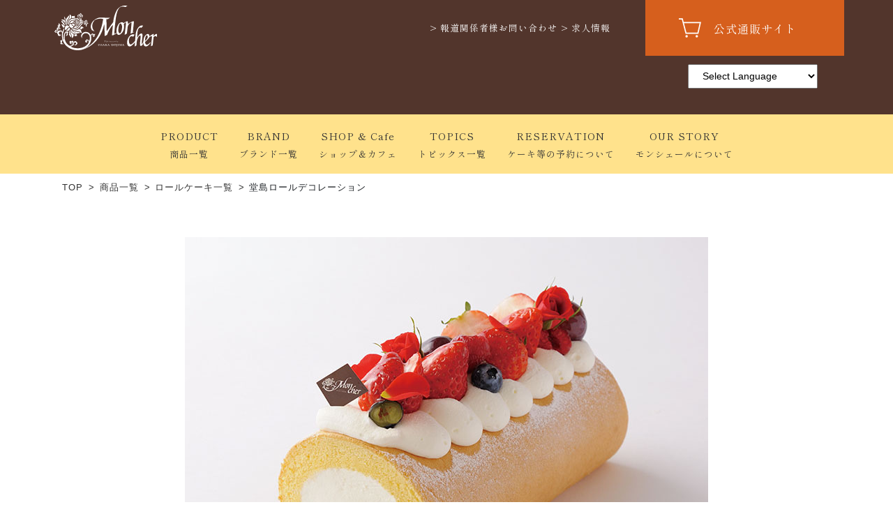

--- FILE ---
content_type: text/html; charset=UTF-8
request_url: https://www.mon-cher.com/products/rollcake/dojima_roll_dojimaroll_decoration.php
body_size: 7181
content:
<!doctype html>
<html>
<head prefix="og: https://ogp.me/ns# fb: https://ogp.me/ns/fb#">
<meta charset="utf-8">
<title>堂島ロールデコレーション-モンシェールのロールケーキ｜「堂島ロール」のモンシェール【Moncher】オフィシャルサイト</title>
<meta name="Description" content="パティスリー モンシェールの「堂島ロールデコレーション」商品紹介ページです。堂島ロールに苺やブルベリーで華やかにデコレーションしました。お土産やギフトにも最適。"><meta http-equiv="X-UA-Compatible" content="IE=edge">
<meta name="viewport" content="width=device-width,initial-scale=1">



<link href="/_common/css/bootstrap-4.4.1.css" rel="stylesheet" type="text/css">
<link rel="preconnect" href="https://fonts.googleapis.com">
<link rel="preconnect" href="https://fonts.gstatic.com" crossorigin>
<link href="https://fonts.googleapis.com/css2?family=Playfair+Display:ital@0;1&family=Shippori+Mincho:wght@400;500;600;700;800&display=swap" rel="stylesheet">
<link href="/_common/css/common_new.css?1" rel="stylesheet" type="text/css">
<link rel="preload" href="/_img/_common/loading.gif" as="image">
<!-- [facebook OGP] -->
<meta property="og:type" content="website">
<meta property="og:url" content="/products/rollcake/dojima_roll_dojimaroll_decoration.php">
<meta property="og:site_name" content="「堂島ロール」のモンシェール【Moncher】オフィシャルサイト">
<meta property="og:title" content="堂島ロールデコレーション-モンシェールのロールケーキ">
<meta property="og:description" content="パティスリー モンシェールの「堂島ロールデコレーション」商品紹介ページです。堂島ロールに苺やブルベリーで華やかにデコレーションしました。お土産やギフトにも最適。">
<meta property="og:image" content="/_img/products/_ogp/rollcake/fb_ogp_dojima_roll_dojimaroll_decoration.jpg?44">
<!-- [/facebook OGP] -->
<!-- [Twitter OGP] -->
<meta name="twitter:card" content="summary_large_image">
<!-- [/Twitter OGP] --><script type="application/ld+json">
{
"@context": "http://schema.org",
"@type": "BreadcrumbList",
"itemListElement": [
	{
	"@type": "ListItem",
	"position": 1,
    "name": "トップページ",
	"item": "https://www.mon-cher.com"
    }
		,{
    "@type": "ListItem",
	"position": 2,
    "name": "モンシェールの商品一覧",
	"item": "https://www.mon-cher.com/products/index.php"
    },{
    "@type": "ListItem",
	"position": 3,
    "name": "ロールケーキ一覧",
	"item": "https://www.mon-cher.com/products/rollcake/index.php"
    },{
    "@type": "ListItem",
	"position": 4,
    "name": "堂島ロールデコレーション",
	"item": "https://www.mon-cher.com/products/rollcake/dojima_roll_dojimaroll_decoration.php"
    }
													]
}
</script>
</head>
<body id="products_rollcake" class="">
<!-- Google Tag Manager (noscript) -->
<noscript><iframe src="https://www.googletagmanager.com/ns.html?id=GTM-54LB6ZJ"
height="0" width="0" style="display:none;visibility:hidden"></iframe></noscript>
<!-- End Google Tag Manager (noscript) -->

<a id="top" name="top"></a>
<header>
	<div class="container">
		<div class="row mh-100">
			<div class="col-6 col-lg-auto mr-auto px-2">
								<a href="/" class="site_logo"><img src="/_img/_common/logo_moncher_w.svg" class="img-fluid h-100 py-2" alt="Mon cher（モンシェール）ロゴ画像"></a>
							</div>
			
			<div class="btn_recruit">
				<a href="https://www.mon-cher.com/contact/press.php" >&gt; 報道関係者様お問い合わせ</a>
				<a href="https://moncher.saiyo-job.jp/pcrj/recruit/" target="_blank">&gt; 求人情報</a>
			</div>

			<div class="btn_onlineShop col-auto col-lg-3 offset-auto px-0">
				<a href="https://www.dojima-mcc.com/" class="ff_sprMincho" target="_blank">公式通販サイト</a>
			</div>
			<div class="col-auto px-0">
				<div class="toggle_btn text-center">
					<span></span>
					<span></span>
					<span></span>
					<p class="ff_sprMincho">menu</p>
				</div>
			</div>
		</div>
	</div>
	<div class="container langageMenu">
	<!-- GTranslate: https://gtranslate.io/ -->
	<ul class="d-flex justify-content-end align-items-center my-1 p-2">
		<li class="col-auto">
			<div id="google_translate_element2"></div>
		</li>
		<li class="col-auto">
			<select onchange="doGTranslate(this);">
				<option value="">Select Language</option>
				<option value="ja|zh-CN">Chinese (Simplified)</option>
				<option value="ja|zh-TW">Chinese (Traditional)</option>
				<option value="ja|en">English</option>
				<option value="ja|ja">Japanese</option>
				<option value="ja|ko">Korean</option>
			</select>
		</li>
		
	</ul>
	<script type="text/javascript">
	function googleTranslateElementInit2() {new google.translate.TranslateElement({pageLanguage: 'ja',autoDisplay: false}, 'google_translate_element2');}
	</script><script type="text/javascript" src="https://translate.google.com/translate_a/element.js?cb=googleTranslateElementInit2"></script>
	<!-- /GTranslate: https://gtranslate.io/ -->
</div>	<div id="navArea">
		<nav class="navbar">
			<div class="inner">
				<div class="container">
					<ul class="row mx-auto">
						<li class="col-12 col-lg-auto text-center"><a href="/products/" class="ff_sprMincho">PRODUCT<span class="ff_sprMincho d-block">商品一覧</span></a></li>
						<li class="col-12 col-lg-auto text-center"><a href="/brands/" class="ff_sprMincho">BRAND<span class="ff_sprMincho d-block">ブランド一覧</span></a></li>
						<li class="col-12 col-lg-auto text-center"><a href="/shoplist/" class="ff_sprMincho">SHOP & Cafe<span class="ff_sprMincho d-block">ショップ＆カフェ</span></a></li>
						<li class="col-12 col-lg-auto text-center"><a href="/topics/" class="ff_sprMincho">TOPICS<span class="ff_sprMincho d-block">トピックス一覧</span></a></li>
						<li class="col-12 col-lg-auto text-center"><a href="/reservation/" class="ff_sprMincho">RESERVATION<span class="ff_sprMincho d-block">ケーキ等の予約について</span></a></li> 
						<li class="col-12 col-lg-auto text-center"><a href="/story/" class="ff_sprMincho">OUR STORY<span class="ff_sprMincho d-block">モンシェールについて</span></a></li>
					</ul>
					<ul class="row d-lg-none mx-auto w-100">
						<li class="col-12 p-0">
							<p class="btn_businessgift"><a href="https://www.mon-cher.com/contact/press.php" class="btn-dark text-center cWhite arrow_r py-3 ff_sprMincho">報道関係者様お問い合わせ</a></p>
						</li>
						<li class="col-12 p-0">
							<p class="btn_businessgift"><a href="https://moncher.saiyo-job.jp/pcrj/recruit/" target="_blank" class="btn-dark text-center cWhite arrow_r py-3 ff_sprMincho">求人情報</a></p>
						</li>
						<li class="col-12 p-0">
							<p class="btn_businessgift"><a href="/corporation-gift/" class="btn-dark text-center cWhite arrow_r py-3 ff_sprMincho">法人ギフト・大量発注</a></p>
						</li>
						<li class="col-12 p-0">
							<p class="btn_onlineShop"><a href="https://www.dojima-mcc.com/" class="btn-secondary cWhite arrow_r py-3 w-100 ff_sprMincho" target="_blank">オンラインショップ</a></p>
						</li>
					</ul>
				</div>
			</div>
		</nav>
		<div id="mask"></div>



	<div class="shortcut_area">
			<a href="https://www.mon-cher.com/products/" class="ff_sprMincho" style="border-right: 1px solid #fff;">
	<div class="shortcut_area_item">
				<img src="https://www.mon-cher.com/_img/_common/ico_menu.png">
				商品一覧
			</div></a>
			<a href="https://www.mon-cher.com/shoplist/" class="ff_sprMincho"><div class="shortcut_area_shop">
				<img src="https://www.mon-cher.com/_img/_common/ico_shop.png">
				店舗一覧
			</div></a>
	</div>





	</div>
	
<!-- Global site tag (gtag.js) - Google Analytics -->

<script async src="https://www.googletagmanager.com/gtag/js?id=G-ND6C5QSYRZ"></script>
<script>
  window.dataLayer = window.dataLayer || [];
  function gtag(){dataLayer.push(arguments);}
  gtag('js', new Date());
  gtag('config', 'G-ND6C5QSYRZ'); 
</script>	



<!-- Google tag (gtag.js) -->
<script async src="https://www.googletagmanager.com/gtag/js?id=G-WLYHV1TDQY"></script>
<script>
  window.dataLayer = window.dataLayer || [];
  function gtag(){dataLayer.push(arguments);}
  gtag('js', new Date());

  gtag('config', 'G-WLYHV1TDQY');
</script>

<!-- clarity -->
<script type="text/javascript">
    (function(c,l,a,r,i,t,y){
        c[a]=c[a]||function(){(c[a].q=c[a].q||[]).push(arguments)};
        t=l.createElement(r);t.async=1;t.src="https://www.clarity.ms/tag/"+i;
        y=l.getElementsByTagName(r)[0];y.parentNode.insertBefore(t,y);
    })(window, document, "clarity", "script", "d6960wfrz6");
</script>
</header><main>
	<div class="container"> 
		
		<!-- [Item Bread Crumb] -->
					<ul class="row pt-2 breadcrumb">
				<li class="col-auto"><a href="/">TOP</a></li>
				<li class="col-auto"><a href="/products/">商品一覧</a></li>
				<li class="col-auto"><a href="/products/rollcake/">ロールケーキ一覧</a></li>
				<li class="col-auto d-inline-block text-truncate">堂島ロールデコレーション</li>
			</ul>		<!-- [/Item Bread Crumb] --> 
		
		<!-- [Item Information] -->
		<div class="mt-5 jumbotron jumbotron-fluid pt-0 text-center">
							
								<img src="/_img/products/rollcake/item_dojima_roll_dojimaroll_decoration_main.jpg" width="750" height="600" class="img-fluid h-auto" alt=""/>
								<div class="row sales_ch"><span class="col-auto">オーダー商品</span></div>				<section id="item_information">
					<h1 class="h2 text-left ff_sprMincho">堂島ロールデコレーション</h1>
										<ul class="row m-0">
												<li class="col-auto tag_brand_name ff_sprMincho"><a href="/brands/patisserie_moncher.php" class="cWhite">パティスリー モンシェール</a></li>
																		<li class="col-auto tag_item_tag ff_sprMincho">ロールケーキ</li>
											</ul>
										<div class="item_content_text mb-5">
						
												<!-- [商品の説明（1）] -->
						<p class="text-left mt-3 ff_sprMincho">
							堂島ロールに苺やブルーベリーで華やかにデコレーションしました。<br><br>
<span style="color:red;">※一部店舗ではお取り扱いがございませんので、ご希望店舗までお問い合わせくださいませ。<br>
※ご予約はお渡し日の3日前まで承っております。<br>
※お渡し日直前のキャンセルはお控えいただいておりますのでご了承くださいませ。<br>
※写真はイメージです。<br>
※商品の内容及びデザインは原材料の仕入れ状況により予告なく変更する場合がございます。</span>						</p>
						<!-- [/商品の説明（2）] -->
												
											</div>

					<div class="item_price text-left">
						<h2 class="h4 text-left ff_sprMincho">商品価格・バリエーション</h2>
												<ul class="price_list p-2">
							<li class="pl-3 ff_sprMincho">2,530円（税込2,732円）</li>						</ul>
																		<ul class="price_memo">
							<li>
※一部百貨店では消費税の端数を切り上げての販売となります。</li>						</ul>
																	</div>

					<div class="item_content_text mb-5">
													<!-- [ロールケーキ商品のみ有効] -->
							<div class="card col-12 col-md-6 my-5 mx-auto p-0">
								<a href="/story/" class="btn p-0">
									<img src="/_img/story/img_title_01_story.jpg" width="1110" height="400" alt="" class="card-img-top img-fluid h-auto"/>
									<div class="card-body">
										<p class="card-text arrow_r">モンシェールのロールケーキについて</p>
									</div>
								</a>
							</div>
							<!-- [/ロールケーキ商品のみ有効] -->
											</div>

									</section>
						</div>
		<!-- [/Item Information] -->
		
				<!-- [Item Shop list] -->
		<div class="shop_list">
			<style>
.shop_list{
display:none;
}
.shop_locale {
    display: contents;
}
.shop_locale a{
	color: #ffff;
    background-color: #422b0e;
    margin: 0 5px 5px 0;
    font-size: 14px;
    padding: 3px 6px;
    text-align: center;
    min-width: 100px;
    border-radius: 3px;
    display: -webkit-inline-box;
}

</style>
			

		
				<h2 class="h3 ff_sprMincho">取扱店舗</h2>
				
								<section id="B-KNS" class="shop_locale">
				
										

												
								<a href="/shoplist/osaka_dojimahonten.php">
									
										堂島本店｜西梅田・中之島								
								</a>
								
								
	

<style>

.products_back li{
    padding: 10px 20px;
    font-family: serif;
}
.products_back li a{
    color:#51342b;
}
.products_back li:nth-child(even){
    background-color: #fae5bf;
}
.products_back li:nth-child(odd){
    background-color: #d7b882;
}
</style>
		
	
		
		
		

<ul class="products_back">
	








										

												
								<a href="/shoplist/moncher_osaka_shinsaibashi.php">
									
										心斎橋店｜西心斎橋・四ツ橋								
								</a>
								
								
	

<style>

.products_back li{
    padding: 10px 20px;
    font-family: serif;
}
.products_back li a{
    color:#51342b;
}
.products_back li:nth-child(even){
    background-color: #fae5bf;
}
.products_back li:nth-child(odd){
    background-color: #d7b882;
}
</style>
		
	
		
		
		

<ul class="products_back">
	








										

												
								<a href="/shoplist/osaka_factoryshop.php">
									
										ファクトリーショップ｜箕面								
								</a>
								
								
	

<style>

.products_back li{
    padding: 10px 20px;
    font-family: serif;
}
.products_back li a{
    color:#51342b;
}
.products_back li:nth-child(even){
    background-color: #fae5bf;
}
.products_back li:nth-child(odd){
    background-color: #d7b882;
}
</style>
		
	
		
		
		

<ul class="products_back">
	








										

												
								<a href="/shoplist/hankyu_umeda.php">
									
										阪急うめだ本店								
								</a>
								
								
	

<style>

.products_back li{
    padding: 10px 20px;
    font-family: serif;
}
.products_back li a{
    color:#51342b;
}
.products_back li:nth-child(even){
    background-color: #fae5bf;
}
.products_back li:nth-child(odd){
    background-color: #d7b882;
}
</style>
		
	
		
		
		

<ul class="products_back">
	








										

												
								<a href="/shoplist/daimaru_umeda.php">
									
										大丸梅田店								
								</a>
								
								
	

<style>

.products_back li{
    padding: 10px 20px;
    font-family: serif;
}
.products_back li a{
    color:#51342b;
}
.products_back li:nth-child(even){
    background-color: #fae5bf;
}
.products_back li:nth-child(odd){
    background-color: #d7b882;
}
</style>
		
	
		
		
		

<ul class="products_back">
	








										

												
								<a href="/shoplist/abeno_harukas.php">
									
										あべのハルカス店								
								</a>
								
								
	

<style>

.products_back li{
    padding: 10px 20px;
    font-family: serif;
}
.products_back li a{
    color:#51342b;
}
.products_back li:nth-child(even){
    background-color: #fae5bf;
}
.products_back li:nth-child(odd){
    background-color: #d7b882;
}
</style>
		
	
		
		
		

<ul class="products_back">
	








									
				</section>
										</div>
		<!-- [/Item Shop list] -->
			</div>
</main>
<footer>
	<ul class="row no-gutters justify-content-center mt-4 menu_sns">
		<li class="col-2 bt_Twitter"><a href="https://twitter.com/dojima_moncher?lang=ja" target="_blank"><img src="/_img/_common/ico_x.svg" class="img-fluid h-100" width="200" height="200" alt="twitter"/></a></li>
		<li class="col-2 bt_Instagram"><a href="https://www.instagram.com/dojima_moncher/" target="_blank"><img src="/_img/_common/ico_instagram.svg" class="img-fluid h-100" width="200" height="200" alt="Instagram"/></a></li>
	</ul>
	<div class="footer_body mt-4">
		<div class="container">
			<div class="row">
				<div class="col-5 py-3">
					<a href="/" class="text-center"><img src="/_img/_common/logo_moncher_w.svg" class="img-fluid h-100 px-2 px-lg-4 site_logo" width="701" height="306" alt="Moncherロゴ"></a>
				</div>
				<div class="col-7 py-3">
					<ul class="row">
						<li class="col-12 col-lg-auto"><a href="/company/" class="ff_sprMincho">会社概要</a></li>
						<li class="col-12 col-lg-auto"><a href="https://moncher.saiyo-job.jp/pcrj/recruit/" target="_blank" class="ff_sprMincho">求人情報</a></li>
						<li class="col-12 col-lg-auto"><a href="/privacy.php" class="ff_sprMincho">プライバシーポリシー</a></li>
						<li class="col-12 col-lg-auto"><a href="/contact/" class="ff_sprMincho">お問い合わせ</a></li>
					</ul>
										<!-- GTranslate: https://gtranslate.io/ -->
				
				</div>
			</div>
			<p id="copyright" class="text-center py-3 ff_sprMincho cWhite">COPYRIGHT © Mon cher Co., Ltd. All Rights Reserved.</p>
		</div>
	</div>
</footer>
<p class="pagetop"><a href="#top" class="arrow_u ff_sprMincho">Page Top</a></p>
<!-- jQuery (necessary for Bootstrap's JavaScript plugins) --> 
<script src="/_common/js/jquery-3.4.1.min.js"></script> 
<!-- Include all compiled plugins (below), or include individual files as needed --> 
<script defer src="/_common/js/popper.min.js"></script> 
<script defer src="/_common/js/bootstrap-4.4.1.js"></script>

<!-- GTranslate: https://gtranslate.io/ -->
<script type="text/javascript">
/* <![CDATA[ */
eval(function(p,a,c,k,e,r){e=function(c){return(c<a?'':e(parseInt(c/a)))+((c=c%a)>35?String.fromCharCode(c+29):c.toString(36))};if(!''.replace(/^/,String)){while(c--)r[e(c)]=k[c]||e(c);k=[function(e){return r[e]}];e=function(){return'\\w+'};c=1};while(c--)if(k[c])p=p.replace(new RegExp('\\b'+e(c)+'\\b','g'),k[c]);return p}('6 7(a,b){n{4(2.9){3 c=2.9("o");c.p(b,f,f);a.q(c)}g{3 c=2.r();a.s(\'t\'+b,c)}}u(e){}}6 h(a){4(a.8)a=a.8;4(a==\'\')v;3 b=a.w(\'|\')[1];3 c;3 d=2.x(\'y\');z(3 i=0;i<d.5;i++)4(d[i].A==\'B-C-D\')c=d[i];4(2.j(\'k\')==E||2.j(\'k\').l.5==0||c.5==0||c.l.5==0){F(6(){h(a)},G)}g{c.8=b;7(c,\'m\');7(c,\'m\')}}',43,43,'||document|var|if|length|function|GTranslateFireEvent|value|createEvent||||||true|else|doGTranslate||getElementById|google_translate_element2|innerHTML|change|try|HTMLEvents|initEvent|dispatchEvent|createEventObject|fireEvent|on|catch|return|split|getElementsByTagName|select|for|className|goog|te|combo|null|setTimeout|500'.split('|'),0,{}))
/* ]]> */
</script>
<!-- /GTranslate: https://gtranslate.io/ -->

<script>
	$(function(){
		const nav   = $('#navArea');
		const btn   = $('.toggle_btn');
		const mask  = $('#mask');
		const open   = 'open'; // class
		
		const htmlH  = $('html').height();
		const innerH = $('body').height();
		if(innerH < htmlH){
			$('footer').addClass('fixed-bottom');
		}
		
		btn.on( 'click', function() {
		if ( ! nav.hasClass( open ) ) {
			nav.addClass( open );
			$(this).addClass( open );
		} else {
			nav.removeClass( open );
			$(this).removeClass( open );
		}
		});
		
		const pagetop = $('.pagetop');
		console.log(pagetop);
		$(window).scroll(function () {
			if ($(this).scrollTop() > 100) {
				pagetop.fadeIn();
			} else {
				pagetop.fadeOut();
			}
		});
		pagetop.click(function () {
			$('body, html').animate({ scrollTop: 0 }, 500);
			return false;
		});
		
		// mask close
		mask.on('click', function() {
			nav.removeClass( open );
			btn.removeClass( open );
		});
		
		//Image Lazy
		if ("loading" in HTMLImageElement.prototype) {
			/* ネイティブの遅延読み込みをサポートしている場合 */
			const images = document.querySelectorAll('img[loading="lazy"]');
			const sources = document.querySelectorAll("source[data-srcset]");
			sources.forEach(function (source) {
				source.srcset = source.dataset.srcset;
			});
			images.forEach(function (img) {
				img.src = img.dataset.src;
			});
		} else {
			/*  ネイティブの遅延読み込みをサポートしていない場合 */
			const script = document.createElement("script");
			script.src = "/_common/js/lazysizes.min.js";
			document.body.appendChild(script);
		}
		
		// Smooth Scroll
		let hashFlg = false;
		let pageHash = "";
		if(!hashFlg){
			pageHash = location.hash;
		}
		const speed  = 800;
		const notList= '[data-toggle],[role="button"]';
		if(pageHash && pageHash != ""){
			const targetHash = $(pageHash);
			const positionHash = targetHash.offset().top - 50;
			$("html, body").animate({scrollTop:positionHash}, speed, "swing");
			hashFlg = true;
		}
		$('a[href^="#"]').not(notList).click(function(){
			const href= $(this).attr("href");
			const target = $(href == "#" || href == "" ? 'html' : href);
			const position = target.offset().top - 50;
			$("html, body").animate({scrollTop:position}, speed, "swing");
			return false;
		});
		
		//languageSet();
	});
</script><script>
		$(function(){
			$('.btn-trigger').on('click', function() {
				$(this).toggleClass('active');
				return false;
			});
			$('[data-toggle="tooltip"]').tooltip('show');
		});
	</script>

</body>
</html>

--- FILE ---
content_type: text/css
request_url: https://www.mon-cher.com/_common/css/common_new.css?1
body_size: 8276
content:
@charset "utf-8";

/*------------------------------*/


/* Reset */


/*------------------------------*/


/*
デフォルトフォントサイズはbootstrapのrebootで定義されている「1rem = 16px(ブラウザデフォルトサイズ)」
以下個別文字サイズ指定の数値を記載
10px = 0.625rem
12px = 0.75rem
14px = 0.875rem
16px = 1.0rem
18px = 1.125rem
20px = 1.25rem
24px = 1.5rem
32px = 2.0rem
48px = 3.0rem
*/

html,
body,
header,
main,
footer {
    background-color: #ffffff;
}

ul {
    padding: 0;
}

ul,
li,
dl,
dt,
dd {
    list-style: none;
}

ol,
ul,
dl {
    margin-bottom: 0;
}

input,
select,
textarea {
    font-size: 0.85rem;
    padding: 0.5rem 1.0rem;
}

h1,
h2,
h3,
h4,
h5,
h6,
p,
b,
i,
em,
span,
a {
    margin-bottom: 0;
}

td a {
    overflow-wrap: anywhere;
}

a[href^="tel:"] {
    text-decoration: none;
}
.h2 i{
    display: block;
    font-size: 16px;
    letter-spacing: 1px;
    margin-top: 3px;
    font-style: normal;
}
h4 i{
    display: block;
    font-size: 16px;
    letter-spacing: 1px;
    margin-top: 3px;
    font-style: normal;
}


/*------------------------------*/


/* Bootstrap */


/*------------------------------*/

.btn-primary a {
    color: #fff!important;
}

a {
    color: #333333;
}

a:hover {
    text-decoration: none;
    color: #d65f1d!important;
}

a.btn:hover img {
    opacity: 0.8;
}

a:hover .card img {
    opacity: 0.8;
}

.btn-primary {
    background-color: #52352c!important;
    border-color: #52352c!important;
}

.btn-outline-primary {
    color: #52352c!important;
    border-color: #52352c!important;
}

.btn-secondary {
    background-color: #d65f1d!important;
    border-color: #d65f1d!important;
}

.btn-outline-secondary {
    color: #d65f1d!important;
    border-color: #d65f1d!important;
}

.btn-outline-primary:hover {
    color: #52352c!important;
    background-color: #c3a164!important;
}

.btn-secondary:hover {
    color: #d65f1d!important;
    background-color: #ffffff!important;
}

.btn-outline-dark {
    color: #333333!important;
    border-color: #333333!important;
}

.btn-outline-dark:hover {
    color: #ffffff!important;
}

.btn-outline-secondary:hover {
    color: #ffffff!important;
    background-color: #d65f1d!important;
}

.card {
    position: relative;
    border: 1px solid rgba(225, 225, 225, 1);
}

.card .btn.d-block {
    min-width: 12rem;
    width: 60%;
}

.carousel-indicators {
    z-index: 5;
}

.jumbotron {
    background-color: transparent;
}

.badge-primary {
    background-color: #c3a164!important;
}

.badge-secondary {
    background-color: #d65f1d!important;
}

.tooltip-inner {
    background-color: #000000;
}

.bs-tooltip-top .arrow::before,
.bs-tooltip-auto[x-placement^="top"] .arrow::before,
.bs-tooltip-right .arrow::before,
.bs-tooltip-auto[x-placement^="right"] .arrow::before {
    border-top-color: #000000;
}

.table th {
    vertical-align: text-top;
}

.badge {
    border-radius: 0;
}

.mt-5x2 {
    margin-top: calc(3.0rem * 2);
}

footer.fixed-bottom {
    z-index: 1;
}

.table .thead-light th {
    background-color: #d1bb95!important;
}


/*------------------------------*/


/* Google Material Icon */


/*------------------------------*/


/* Rules for sizing the icon. */

.material-icons-outlined.md-12 {
    font-size: 12px;
}

.material-icons-outlined.md-14 {
    font-size: 14px;
}

.material-icons-outlined.md-18 {
    font-size: 18px;
}

.material-icons-outlined.md-24 {
    font-size: 24px;
}

.material-icons-outlined.md-36 {
    font-size: 36px;
}

.material-icons-outlined.md-48 {
    font-size: 48px;
}


/*------------------------------*/


/* Color Theme */


/*------------------------------*/

.mcBrown {
    color: #52352c!important;
}

.mcOrange {
    color: #d65f1d!important;
}

.mcGold {
    color: #c3a164!important;
}

.cDGray {
    color: #777777!important;
}

.cLGray {
    color: #dddddd!important;
}

.cBlack {
    color: #000000!important;
}

.cWhite {
    color: #ffffff!important;
}

.bgBrown {
    background-color: #52352c!important;
}

.bgOrange {
    background-color: #d65f1d!important;
}

.bgDGray {
    background-color: #777777!important
}

.bgLGray {
    background-color: #eeeeee!important
}

.bgWhite {
    background-color: #ffffff!important;
}

.bgBlack {
    background-color: #000000!important;
}

.bgPWhite {
    background-color: #ffffee!important;
}

.bgGold {
    background-color: #c3a164!important;
}

.bgLGold {
    background-color: #d1bb95!important;
}


/*------------------------------*/


/* Font Face */


/*------------------------------*/

.ff_sprMincho {
    font-family: 'Shippori Mincho', serif;
}
/* Numeric */

.ff_pfDisplay {
    font-family: 'Playfair Display', serif;
}


/* Site Introduction */

h1.introduction,
h1.introduction * {
    font-family: 'Shippori Mincho', serif;
    font-weight: normal;
}


/* Price Memo */

.price_memo li {
    font-family: 'Shippori Mincho', serif;
}

h1,
h2,
h3,
h4,
h5,
h6 {
    font-feature-settings: "palt" 1;
    line-height: 150%;
    letter-spacing: 0.2px;
}


/*------------------------------*/


/* General */


/*------------------------------*/

html {
    height: 100%;
}

body {
    position: relative;
}

main {
    overflow: hidden;
}

* {
    font-feature-settings: "palt" 1;
}

#google_translate_element2 img {
    width: 37px;
    height: 14px;
}

.goog-te-combo {
    font-size: 9pt !important;
    padding-right: 0;
}


/*------------------------------*/


/* Header */


/*------------------------------*/

header {
    background-color: #52352c;
}

header .navbar {
    background-color: #FFE28C;
}

header>.container,
header .site_logo>a {
    height: 5rem;
}

header .btn_onlineShop>a {
    display: block;
    font-size: 0.7rem;
    text-align: center;
    color: #ffffff;
    background-color: #d65f1d;
    background-image: url("../../_img/_common/ico_online_shop.svg");
    background-size: 2rem 2rem;
    background-position: center 20%;
    background-repeat: no-repeat;
    /*height: 100%;*/
    height: 5rem;
    width: 4.3rem;
    padding: calc(50% + 0.5rem) 10px 5px;
    box-sizing: border-box;
}

header .btn_onlineShop a:hover {
    color: #ffffff!important;
    background-color: rgba(214, 95, 29, 0.6);
}

.site_logo {
    height: 5.0rem;
    display: block;
}


/*------------------------------*/


/* Header - Global Menu */


/*------------------------------*/

h1.introduction {
    font-size: 0.8rem;
    letter-spacing: 0rem;
}


/* nav */

#navArea nav {
    display: block;
    position: fixed;
    top: 0;
    left: -300px;
    bottom: 0;
    width: 300px;
    overflow-x: hidden;
    overflow-y: auto;
    -webkit-overflow-scrolling: touch;
    transition: all .5s;
    z-index: 10;
    opacity: 0;
}

#navArea .container {
    padding: 0;
}

#navArea.open nav.navbar {
    left: 0;
    opacity: 1;
    padding: 0;
}

#navArea li {
    /* padding: 0.5rem 15px; */
    border-bottom: #cccccc 1px solid;
    padding: 0.6rem 15px !important;
}

#navArea ul.d-lg-none li {
    border-bottom: none;
}

#navArea li span {
    font-size: 0.8rem;
}

#navArea li#reservation {
    background-color: #d65f1d;
}

#navArea .btn_businessgift a {
    background-image: url(../../_img/_common/ico_online_gift.svg);
    background-repeat: no-repeat;
    background-position: 1.0rem center;
    background-size: 2.5rem 2.5rem;
}

#navArea .btn_onlineShop a {
    font-size: 1.0rem;
    background-position: 1.0rem center;
    height: auto;
}

header .btn_recruit {
    display: none;
}

@media screen and (max-width: 767px) {
    #navArea nav {
        left: calc((100% - 5rem) * -1);
        width: calc(100% - 5rem);
    }
}


/* .toggle_btn */

.toggle_btn {
    display: block;
    background-color: #52352c;
    position: relative;
    width: 5rem;
    /*height: 100%;*/
    height: 5rem;
    transition: all .5s;
    cursor: pointer;
    z-index: 3;
}

.toggle_btn.open {
    position: fixed!important;
    top: 0;
    right: 0;
}

.toggle_btn span {
    display: block;
    position: absolute;
    left: calc(50% - 15px);
    width: 30px;
    height: 2px;
    background-color: #ffffff;
    border-radius: 4px;
    transition: all .5s;
}

.toggle_btn p {
    color: #ffffff;
    font-size: 0.8rem;
    padding-top: 65%;
}

.toggle_btn span:nth-child(1) {
    top: 36%;
}

.toggle_btn span:nth-child(2) {
    top: calc(50% - 1px);
}

.toggle_btn span:nth-child(3) {
    bottom: 36%;
}

.open.toggle_btn span {
    background-color: #fff;
}

.open.toggle_btn span:nth-child(1) {
    -webkit-transform: translateY(10px) rotate(-315deg);
    transform: translateY(10px) rotate(-315deg);
}

.open.toggle_btn span:nth-child(2) {
    opacity: 0;
}

.open.toggle_btn span:nth-child(3) {
    -webkit-transform: translateY(-10px) rotate(315deg);
    transform: translateY(-10px) rotate(315deg);
}

.btn_recruit {
    display: none;
}


/* #mask */

#mask {
    display: none;
    transition: all .5s;
}

.open #mask {
    display: block;
    position: fixed;
    top: 0;
    left: 0;
    width: 100%;
    height: 100%;
    background: #000;
    opacity: .8;
    z-index: 2;
    cursor: pointer;
}


/*------------------------------*/


/* Footer */


/*------------------------------*/

.footer_body {
    background-color: #52352c;
}

.footer_body li a {
    color: #ffffff;
}

footer .menu_sns li a {
    text-align: center;
    display: block;
    max-width: 2.5rem;
    margin: auto;
}

footer .site_logo {
    width: 300px;
}

footer li a {
    display: block;
    padding: 0.5rem 0;
}

footer #copyright {
    font-size: 0.7rem;
}

footer .btn {
    font-size: 0.8rem;
    margin-top: 1rem;
}


/*------------------------------*/


/* Parts */


/*------------------------------*/


/* Spacing */

.border-top-none {
    border-top-style: none!important;
}


/* Over Wrapper */

.full_width {
    width: 100vw;
    position: relative;
    left: 50%;
    right: 50%;
    margin-left: -50vw;
    margin-right: -50vw;
}


/* Page Top Button */

.pagetop {
    display: none;
    background-color: rgba(82, 53, 44, 0.8);
    position: fixed;
    right: 1.0rem;
    bottom: 1.0rem;
    width: 5.0rem;
    height: 5.0rem;
    z-index: 10;
}

.pagetop a {
    font-size: 0.8rem;
    color: #ffffff;
    text-align: center;
    line-height: 5.0rem;
}

.pagetop a.arrow_u::after {
    top: 25%;
    left: calc(50% - 4px);
}


/* Breadcrumb */

.breadcrumb {
    background-color: transparent;
}

.breadcrumb li,
.breadcrumb li * {
    font-size: 0.8rem;
    padding: 0;
}

.breadcrumb li {
    padding-left: 0.2rem;
    padding-right: 0.2rem;
}

.breadcrumb li a::after {
    content: ">";
    padding-left: 0.5rem;
}

.breadcrumb li {
    max-width: 20.0rem;
}
.breadcrumb i{
    font-style: normal;
    padding-left: 5px;
}

.area_badge {
    color: #ffffff;
    font-size: 1.0rem;
    font-weight: normal;
    background-color: #c3a164;
    position: absolute;
    width: 5.0rem;
    height: 5.0rem;
    line-height: normal!important;
    padding-top: 2.0rem;
    text-align: center;
    border-radius: 50%;
    top: -0.5rem;
    right: -0.5rem;
}


/* List */

.listed_items li {
    list-style-type: disc;
    list-style-position: inside;
    text-indent: -1.5rem!important;
    margin-left: 1.5rem;
}


/* Border */

.border_bottom_cGold_2px {
    border-bottom: #C3A264 2px solid;
    padding-bottom: 0.25rem;
}


/* slider */

.slider {
    width: 100%;
}

.slick-slide {
    width: 100%;
}

.slider img {
    height: auto;
    width: 100%;
}


/*slick setting*/

.slick-prev:before,
.slick-next:before {
    color: #000;
}

.slider img {
    width: 100%;
    height: auto;
}

.slider_indicators {
    margin: 1.0rem auto;
    width: auto;
    height: auto;
}

.slider_indicators li {
    display: inline-block;
    width: 1rem;
    height: 1rem;
    margin: 0.25rem;
    background-color: #dddddd;
    cursor: pointer;
    border-radius: 50%;
}

.slider_indicators li:nth-of-type(2) {
    margin: 0.25rem;
}

.slider_indicators li.slick-active {
    background-color: #d65f1d;
}

#top_slider_control .slider_indicators {
    position: absolute;
}

/* Top page */
.top_minibanner{
    display: flex;
    max-width: 800px;
    margin: 0 auto;
    flex-wrap: wrap;
}
.top_minibanner .banner_ichioshi{
    max-width: 50%;
}



/* Arrow Icon */

.arrow_r,
.arrow_d,
.arrow_u,
.arrow_l {
    position: relative;
    display: block;
}

.arrow_r::after,
.arrow_d::after,
.arrow_u::after,
.arrow_l::after {
    content: "";
    position: absolute;
    top: calc(50% - 4px);
    right: 1.0rem;
    width: 8px;
    height: 8px;
    border-top: 1px solid #c3a164;
    border-right: 1px solid #c3a164;
    transform: rotate(45deg);
}

.arrow_l::after {
    transform: rotate(-135deg);
    right: auto;
    left: 1.0rem;
}

.arrow_u::after {
    transform: rotate(-45deg);
    right: auto;
    left: 1.0rem;
}

.btn-primary.arrow_r::after {
    border-top: 2px solid #ffffff;
    border-right: 2px solid #ffffff;
}

.btn-secondary.arrow_r::after {
    border-top: 2px solid #ffffff;
    border-right: 2px solid #ffffff;
}

.btn-outline-dark.arrow_r::after {
    border-top: 2px solid #333333;
    border-right: 2px solid #333333;
}

.btn-outline-dark.arrow_r:hover::after {
    border-top: 2px solid #ffffff;
    border-right: 2px solid #ffffff;
}

.btn_more,
.btn_map {
    width: 60%;
    margin: 0.5rem 20%;
}

.btn_salon,
.btn_shop {
    width: 100%;
}

.btn_salon a,
.btn_shop a {
    background-color: #ffe;
    background-image: url("../../_img/salon/img_salon_moncher_osaka_shinsaibashi_main.jpg");
    background-repeat: no-repeat;
    background-position: left center;
    background-size: auto 100%;
    padding-top: 2.5rem;
    padding-bottom: 2.5rem;
}

.btn_salon a span,
.btn_shop a span {
    font-size: 1.0rem;
    text-align: right;
    display: block;
    padding-right: 1.0rem;
}

.btn_shop a {
    background-image: url("../../_img/shoplist/img_shop_osaka_dojimahonten_main.jpg");
}


/* Products Menu */

#products_menu li div {
    margin: 0 0.5rem;
    border-collapse: collapse;
    border-top: 1px #dddddd solid;
    border-bottom: 1px #dddddd solid;
    min-height: 3.5rem;
    line-height: 3.5rem;
}

#products_menu li[id^="menu_"] a {
    background-repeat: no-repeat;
    background-position: left center;
    background-size: contain;
}

#products_menu li#menu_rollcake a {
    background-image: url("../../_img/_common/ico_products_menu_rollcake.png");
}

#products_menu li#menu_sweets a {
    background-image: url("../../_img/_common/ico_products_menu_sweets.png");
}

#products_menu li#menu_baked a {
    background-image: url("../../_img/_common/ico_products_menu_baked.png");
}

#products_menu li#menu_anniversary a {
    background-image: url("../../_img/_common/ico_products_menu_anniversary.png");
}

#products_menu li#menu_ordercake a {
    background-image: url("../../_img/_common/ico_products_menu_order.png");
}

#products_menu li#menu_salon a {
    background-image: url("../../_img/_common/ico_products_menu_salon.png");
}

.tag_brand_name {
    color: #ffffff;
    background-color: #d65f1d;
    margin: 0.25rem;
}

.tag_brand_name a:hover {
    color: #ffffee!important;
}

.tag_item_tag {
    color: #ffffff;
    background-color: #777777;
    margin: 0.25rem;
}

.item_content_text p {
    line-height: 1.8rem;
}


/*.item_price {
	width: 90%;
	margin: auto;
}*/

.item_price h2 {
    border-bottom: #dddddd 3px solid;
    padding-bottom: 0.5rem;
    position: relative;
}

.item_price h2::after {
    content: "";
    display: block;
    width: 100%;
    margin-top: 0.5rem;
    border-bottom: #dddddd 1px solid;
    position: absolute;
    bottom: -0.5rem;
}

.price_list li {
    font-size: 1.2rem;
}

.price_label {
    display: inline-block;
    margin-right: 0.5rem;
    font-size: 1.0rem;
}


/* Area Link */

.area_link {
    margin-top: 3.0rem;
}

.area_link li {
    padding: 0;
}

.area_link li a {
    display: block;
    border: #cccccc 1px solid;
    margin: 0.25rem;
    padding: 0.25rem 0.5rem;
}

.sales_period {
    color: #d65f1d;
    padding: 0.3rem 1.0rem;
    border: #d65f1d 1px solid;
    border-radius: 0.25rem;
    margin-bottom: 20px;
    display: block;
    letter-spacing: 0.7px;
}


/* Brand Name */

.brand_name {
    color: #d65f1d;
}


/* SNS Icon */

.sns_link {
    margin-left: 0rem;
}

.sns_link li {
    padding: 0 0.5rem;
}

.icon_sns {
    display: block;
    padding: 0.25rem;
}

.icon_sns img {
    width: 1.5rem;
    height: 1.5rem;
}


/* PageNation */

.ct_pagenation a {
    display: block;
    padding: 0.25rem 0.5rem;
}

.ct_pagenation .current {
    color: #ffffff;
    font-weight: bold;
    background-color: #d65f1d;
    padding: 0.25rem 1.0rem;
}


/* Price Memo */

.price_memo {
    margin-left: 1.5rem;
}

.price_memo li {
    line-height: 2.0rem;
}


/* Facebook widget */

.fb_widget {
    width: 100%;
    max-width: 500px;
}


/*------------------------------*/


/* Contents */


/*------------------------------*/

.item_list .item_category {
    margin-bottom: 0.5rem;
}

.item_list .item_category li {
    color: #ffffff;
    font-size: 0.8rem;
    margin: 0 0.25rem;
}

.card-body .item_description {
    overflow: hidden;
    display: -webkit-box;
    -webkit-box-orient: vertical;
    -webkit-line-clamp: 3;
}


/* Site Top */

#topics_news .h3{
font-size: 1.30rem;
    line-height: 1.6;
    letter-spacing: 0.2px;
    margin-bottom: 30px;
}
#topics_news p{
    line-height: 180%;
}
.topics_news h1{
    font-size: 1.4rem;
    line-height: 150%;
    letter-spacing: 0.2px;
}

#topics .card-body {
    padding: 0.5rem 0.5rem 0;
}

#topics .topics_body img {
    margin: 0.5rem;
}

.topics_body {
    height: 25rem;
    overflow-x: hidden;
    overflow-y: scroll;
}

.topics_body>ul li {
    border-bottom: 1px #dddddd solid;
}

#brands .card-body.bg-white {
    border-radius: 0 0 0.25rem 0.25rem;
}

#brands img.brand_logo {
    max-height: 7.5rem;
}

.brands_list .card-body {
    padding: 0 1.25rem 1.25rem;
}

#brand_patisserie_moncher,
#brand_baby_moncher,
#brand_madame_pierre_oger {
    padding-top: 16rem;
    background-repeat: no-repeat;
    background-position: center -7.5rem;
    background-size: cover;
}

#brand_patisserie_moncher {
    background-image: url("../../_img/index/bg_brand_patisserie_moncher.jpg");
}

#brand_baby_moncher {
    background-image: url("../../_img/index/bg_brand_baby_moncher.jpg");
}

#brand_madame_pierre_oger {
    background-image: url("../../_img/index/bg_brand_madame_pierre_oger.jpg");
}

#story .btn,
#shop_list .btn,
#salon_list .btn {
    height: 6.0rem;
    line-height: calc(6.0rem - 0.75rem);
    padding-left: 25%;
}

#story .btn.dojimaroll,
#story .btn.kodawari,
#shop_list .btn.view_list,
#salon_list .btn.view_list {
    background-position: left center;
    background-size: auto 100%;
    background-repeat: no-repeat;
}

#story .btn.dojimaroll {
    background-image: url("../../_img/index/bg_btn_story_dojimaroll.jpg");
}

#story .btn.kodawari {
    background-image: url("../../_img/index/bg_btn_story_kodawari.jpg");
}

#shop_list .btn.view_list {
    background-image: url("../../_img/index/bg_btn_shop_viewlist.jpg");
}

#salon_list .btn.view_list {
    background-image: url("../../_img/index/bg_btn_salon_viewlist.jpg");
}

#other_contents .btn_businessgift>a,
#other_contents .btn_onlineShop>a {
    font-size: 1.25rem;
    background-size: 2rem 2rem;
    background-position: 1.0rem center;
    background-repeat: no-repeat;
    padding: 1.0rem 0.5rem;
}

#other_contents .btn_businessgift>a {
    background-image: url(../../_img/_common/ico_online_gift.svg);
}

#other_contents .btn_onlineShop>a {
    background-image: url(../../_img/_common/ico_online_shop.svg);
}


/* Product */

#product_index section[id^="item_list_"] {
    margin-top: 4.0rem;
}

#product_index section[id^="item_list_"] h2 {
    color: #ffffff;
    padding: 0.5rem 0 0.5rem 1.0rem;
    margin-bottom: 1.0rem;
    background-color: #c3a164;
}

[id^="product_"] .area_link {
    margin-top: 0;
}

.item_list .card {
    border-bottom: 5px solid #c3a164;
}

body[id^="products_"] .jumbotron
/*#item_information*/

{
    position: relative;
}

body[id^="products_"] #item_information .area_badge {
    /*top: 0;
	right: 0;*/
}


/* Brands */

#brand_pmc .brand_logo::after,
#brand_bmc .brand_logo::after,
#brand_mpo .brand_logo::after,
#brand_27c .brand_logo::after {
    content: "";
    display: block;
    background-position: center center;
    background-size: cover;
    background-repeat: no-repeat;
    height: 20rem;
    width: 100%;
    border-radius: 0.25rem;
}

#brand_pmc .brand_logo::after {
    background-image: url("../../_img/brands/bg_brand_pmc.jpg");
}

#brand_bmc .brand_logo::after {
    background-image: url("../../_img/brands/bg_brand_bmc.jpg");
}

#brand_mpo .brand_logo::after {
    background-image: url("../../_img/brands/bg_brand_mpo.jpg");
}

#brand_27c .brand_logo::after {
    background-image: url("../../_img/brands/bg_brand_27c.jpg");
}


/* Shop & Salon */

.brandAndPhoto p.brand_name.mt-5 {
    margin-top: 1.2rem!important;
}

.brandAndPhoto h1 {
    margin-bottom: 2.0rem;
}

.shop_list li .card {
    border-bottom: 5px solid #c3a164;
}

.shop_list table th {
    width: 6.0rem;
}

.shop_list .table th p {
    font-size: 0.8rem;
    padding: 0.2rem;
    border-radius: 0.2rem;
    width: auto;
    text-align: center;
}

.shop_list .table th,
.shop_list .table td {
    padding: 0.25rem;
}

.icon_delivery {
    position: absolute;
    top: -2.5rem;
    right: 1.0rem;
}

.icon_delivery li {
    color: #d65f1d;
    width: 4.0rem;
    font-size: 0.7rem;
    text-align: center;
    padding-left: 0;
    padding-right: 0;
    margin-right: 1.0rem;
    margin-left: 1.0rem;
}

.icon_delivery li img {
    width: 90%;
    height: auto;
    margin: auto;
}

.icon_delivery .service_name {
    display: none;
}

#shoplist_contentpage .icon_delivery,
#salon_contentpage .icon_delivery {
    position: static;
}

#shoplist_contentpage .icon_delivery li,
#salon_contentpage .icon_delivery li {
    width: auto;
}

#shoplist_contentpage .icon_delivery li img,
#salon_contentpage .icon_delivery li img {
    display: inline-block!important;
    width: 2.5rem;
    margin-right: 0.25rem;
}

#shoplist_contentpage .icon_delivery .service_name,
#salon_contentpage .icon_delivery .service_name {
    display: inline-block;
}
.carousel-inner{
    text-align: center;
}
.title_area {
    border-bottom: #C3A264 2px solid;
    padding-bottom: 0.5rem;
    margin-bottom: 1.0rem;
    text-align: center;
}

.shop_locale {
    margin-top: 4.0rem;
}

.shop_brand {
    text-align: center;
}

.shop_brand>img {
    max-height: 6.0rem;
    width: auto;
    margin-top: 0;
}

#shoplist_contentpage .item_list {
    margin-top: 4.0rem;
}

#shoplist_contentpage section[id^="item_list_"] h2,
#salon_contentpage section[id^="item_list_"] h3,
#brands_contentpage section[id^="item_list_"] h3 {
    color: #ffffff;
    padding: 0.5rem 0 0.5rem 1.0rem;
    margin-bottom: 1.0rem;
    background-color: #c3a164;
}

#shoplist_contentpage section[id^="item_list_"],
#brands_contentpage section[id^="item_list_"] {
    margin-top: 2.0rem;
}

#shoplist_contentpage section[id^="item_list_"]:first-of-type,
#brands_contentpage section[id^="item_list_"]:first-of-type {
    margin-top: 0;
}

#shoplist_contentpage .sns_link,
#salon_contentpage .sns_link {
    margin: 1.3rem auto;
}

.shop_map {
    width: 100%;
    height: 50vh;
}

.payment_credit img,
.payment_digital img {
    min-width: 80px;
    width: 6.0rem;
    height: auto;
    padding: 0.5rem 0.25rem;
}

.payment_credit img {
    max-width: 80px;
}


/* Topics */

#topics_index h2.card-title {
    line-height: 1.4rem;
}

body[id^="topics_"] div.post_text h3 {
    color: #ffffff;
    padding: 0.5rem 0 0.5rem 1.0rem;
    margin-bottom: 1.0rem;
    background-color: #c3a164;
}

.topics_list .card span.link_text {
    font-size: 0.8rem;
}


/* Story */

#story_index p {
    line-height: 2.0rem;
}

#story_index h3,
#story_index h4 {
    position: relative;
    margin-bottom: 2rem!important;
}

#story_index h3::after,
#story_index h4::after {
    position: absolute;
    content: "";
    display: block;
    bottom: -1.0rem;
    width: 8.0rem;
    height: 1px;
    left: calc(50% - 4.0rem);
    border-bottom: #c3a164 2px solid;
}


/* Company */

#company_index #history_10years h4 {
    position: relative;
}

#company_index #history_10years h4::before,
#company_index #history_10years h4::after {
    content: "";
    position: absolute;
    display: block;
    left: 0;
    right: 0;
    width: 100%;
    height: 41px;
    background-image: url("../../_img/company/img_obj_title_decorative_rule.png");
    background-repeat: no-repeat;
    background-size: auto 100%;
    background-position: center center;
}

#company_index #history_10years h4::before {
    top: calc(-20px - 1rem);
}

#company_index #history_10years h4::after {
    bottom: calc(-20px);
}

#company_index #moncher_history h3 {
    position: relative;
    margin: 4rem 0;
}

#company_index #moncher_history h3::before,
#company_index #moncher_history h3::after {
    content: "";
    position: absolute;
    display: block;
    left: 0;
    right: 0;
    width: 100%;
    height: 16px;
    background-image: url("../../_img/company/img_obj_title_decorative.svg");
    background-repeat: no-repeat;
    background-size: contain;
    background-position: center center;
}

#company_index #moncher_history h3::before {
    top: -32px;
}

#company_index #moncher_history h3::after {
    bottom: -32px;
}

#company_index #history_list {
    position: relative;
}

#company_index #history_list::after {
    content: "";
    display: block;
    position: absolute;
    border-left: 2px dotted #cccccc;
    top: 0;
    left: calc(50% - 2px);
    width: 4px;
    height: calc(100% + 5rem);
    z-index: 0;
}

#company_index .history_content {
    background-color: #ffffff;
    border: 1px solid rgba(0, 0, 0, 0.125);
    position: relative;
    z-index: 5;
}

#company_index .history_content .card {
    border-radius: 0;
}

#company_index .history_content h5,
#company_index #company_overview h3 {
    position: relative;
}

#company_index .history_content h5::after,
#company_index #company_overview h3::after {
    position: absolute;
    content: "";
    display: block;
    bottom: -1.0rem;
    width: 8.0rem;
    height: 1px;
    left: calc(50% - 4.0rem);
    border-bottom: #c3a164 2px solid;
}

#company_index p {
    line-height: 2.0rem;
}

.overview_table th {
    width: 8.0rem;
}


/* Corporation Gift */

#corporation-gift_index p {
    line-height: 2.0rem;
}

#original_print .position-absolute:nth-of-type(1) {
    top: -3.5rem;
}

#original_print .position-absolute:nth-of-type(2) {
    bottom: -3.5rem;
    right: -3.5rem;
}

#order_flow li span {
    width: 10rem;
    max-width: 100%;
    height: 10rem;
    margin: 0.5rem auto;
    border-radius: 50%;
    position: relative;
}

#order_flow li span img {
    position: absolute;
    top: calc(50% - 2.5rem);
    left: 0;
    right: 0;
    bottom: 0;
    padding: 0.5rem;
}

#order_flow li span::after {
    content: "";
    position: absolute;
    top: calc(50% - 4px);
    right: -1.0rem;
    width: 8px;
    height: 8px;
    border-top: 2px solid #000000;
    border-right: 2px solid #000000;
    transform: rotate(45deg);
}

#order_flow li:nth-last-of-type(1) span::after {
    content: none;
}

#order_flow li p {
    line-height: 1.25rem;
    font-size: 1.0rem;
}


/* Reservation */

#reservation_index .v_align_top {
    vertical-align: top;
}

#reservation_index .v_align_middle {
    vertical-align: middle;
}

#reservation_index table td {
    font-size: 1.1rem;
}

#reservation_index table.table th,
#reservation_index table.table td {
    border-top-style: dotted;
}

#reservation_index table.table tbody.border-bottom {
    border-bottom-style: dotted!important;
}


/* Contact */

#contact_form h2 {
    position: relative;
    margin-bottom: 2rem!important;
}

#contact_form h2::after {
    position: absolute;
    content: "";
    display: block;
    bottom: -1.0rem;
    width: 8.0rem;
    height: 1px;
    left: calc(50% - 4.0rem);
    border-bottom: #c3a164 2px solid;
}

input#name_kan,
input#name_fri {
    width: calc(100% - 5.0rem);
    display: inline-block;
    margin-right: 0.5rem;
}

#contact_form #cont_dtl {
    height: 10rem;
}

#contact_press #cont_dtl {
    height: 20rem;
}

.ERRMSG {
    background-color: #F5C0C0;
    font-size: 1.2rem;
    padding: 0.5rem;
    margin-top: 0.25rem;
}

.tooltip-inner {
    background-color: #000000;
    opacity: 0;
}


/*------------------------------*/


/* Media query */


/*------------------------------*/


/* Small devices (landscape phones) */

@media (max-width: 575px) {}


/* Small devices (landscape phones, 576px and up) */

@media (min-width: 576px) {
    .btn_salon a span,
    .btn_shop a span {
        padding-right: calc(1.0rem + (100% * 0.15));
    }
}


/* Small and medium devices (between 576px and 768px) */

@media (max-width: 767px) {}


/* Medium devices (tablets, 768px and up) */

@media (min-width: 768px) {
    a[href^="tel:"] {
        pointer-events: none;
    }
    /*------------------------------*/
    /* Parts */
    /*------------------------------*/
    /* Facebook widget */
    .fb_widget {
        width: 500px;
    }
    /*------------------------------*/
    /* Contents */
    /*------------------------------*/
    /* Shop & Salon */
    .btn_salon,
    .btn_shop {
        width: 75%;
    }
    .btn_salon a,
    .btn_shop a {
        background-size: auto 100%;
    }
    .icon_delivery {
        top: -2.0rem;
    }
    .icon_delivery li {
        width: 5.0rem;
    }
    .icon_delivery li img {
        width: 70%;
    }
    .shop_brand>img {
        margin-top: calc(100% / 4);
    }
    .brandAndPhoto h1 {
        margin-bottom: auto;
    }
    /* Products */
    .item_list .card-body,
    .topics_list .card-body {
        position: relative;
        padding-bottom: 4.25rem;
    }
    .item_list .card-body .btn_more,
    .topics_list .card-body .btn_more {
        position: absolute;
        bottom: 1.25rem;
        left: 0;
        right: 0;
    }
}

@media (max-width: 991px) {
    /*------------------------------*/
    /* Contents */
    /*------------------------------*/


/* Top page */
.top_minibanner{
    display: block;
    max-width: 800px;
    margin: 0 auto;
    flex-wrap: wrap;
}
.top_minibanner .banner_ichioshi{
    max-width: 100%;
}


    /* Corporation Gift */
    #original_print .position-absolute {
        position: static!important;
    }
    #original_print li.position-absolute:nth-last-of-type(1) {
        margin-top: -3rem;
        margin-left: calc(100% - ((100% / 12) * 10));
    }
    .shortcut_area {
        display: flex;
        background-color: #c8993e;
        height: 50px;
        padding: 0 5px;
    }
    .shortcut_area a {
        width: 50%;
        text-align: center;
        line-height: 35px;
        padding-top: 6px;
        display: block;
    }
    .shortcut_area .shortcut_area {
        padding: 0 30px 0 20px;
    }
    .shortcut_area a {
        color: #fff;
        font-size: 15px;
    }
    .shortcut_area a:hover {
        color: #fff!important;
    }
    .shortcut_area_item img {
        width: 30px;
        margin-right: 2%;
    }
    .shortcut_area_shop img {
        width: 30px;
        margin-right: 2%;
    }
    .shortcut_area_item a {
        color: #fff;
        vertical-align: middle;
    }
    .shortcut_area_shop a {
        color: #fff;
        vertical-align: middle;
    }
}


/* Large devices (desktops, 992px and up) */

@media (min-width: 992px) {
    /*------------------------------*/
    /* Header */
    /*------------------------------*/
    #navArea nav {
        width: auto;
        left: 0;
        position: relative;
        opacity: 1;
    }
    .toggle_btn {
        display: none;
    }
    #navArea li {
        border-bottom: none;
    }
    #navArea li#reservation {
        background-color: transparent;
    }
    header .container,
    header .container li,
    header .container li a {
        max-height: 80px;
    }
    header .btn_onlineShop>a {
        font-size: 1rem;
        background-position: 3rem center;
        width: 100%;
        padding: calc(40px - 0.8rem) 0 0 30px;
    }
 
    .btn_salon a,
    .btn_shop a {
        background-size: auto 100%;
    }
    .btn_salon a span,
    .btn_shop a span {
        font-size: 1.25rem;
        text-align: center;
        display: block;
        padding-right: 0;
    }
    header .btn_recruit {
        display: block;
        padding: 28px 50px 0 0;
    }
    header .btn_recruit a {
        color: #fff;
        font-family: 'Shippori Mincho', serif;
        font-size: 0.8rem;
    }
    .shortcut_area {
        display: none;
    }

}


/* Extra large devices (large desktops, 1200px and up) */

@media (min-width: 1200px) {
    .btn_salon a,
    .btn_shop a {
        background-size: 25% auto;
    }
}


/* carousel image - smart phone */

@media screen and (orientation: portrait) {
    .carousel-inner picture {
        aspect-ratio: attr(width) / attr(height);
        height: 100%;
    }
}


/* carousel image - PC */

@media screen and (orientation: landscape) {
    .carousel-inner picture {
        aspect-ratio: attr(width) / attr(height);
        height: 100%;
    }
}

--- FILE ---
content_type: image/svg+xml
request_url: https://www.mon-cher.com/_img/_common/logo_moncher_w.svg
body_size: 35316
content:
<?xml version="1.0" encoding="utf-8"?>
<!-- Generator: Adobe Illustrator 25.4.1, SVG Export Plug-In . SVG Version: 6.00 Build 0)  -->
<svg version="1.1" id="レイヤー_1" xmlns="http://www.w3.org/2000/svg" xmlns:xlink="http://www.w3.org/1999/xlink" x="0px"
	 y="0px" width="700.947px" height="306.175px" viewBox="0 0 700.947 306.175" style="enable-background:new 0 0 700.947 306.175;"
	 xml:space="preserve">
<style type="text/css">
	.st0{fill:#FFFFFF;}
</style>
<g>
	<path class="st0" d="M305.59,276.042c-3.458,0-4.654-3.813-4.654-6.619c0-4.302,2.201-5.777,4.226-5.777
		c3.235,0,4.596,3.546,4.596,6.588C309.757,274.311,307.896,276.042,305.59,276.042 M305.427,262.829
		c-4.256,0-7.241,3.06-7.241,7.198c0,3.604,2.632,6.813,7.196,6.813c4.095,0,7.139-2.971,7.139-6.96
		C312.521,266.187,310.111,262.829,305.427,262.829"/>
	<path class="st0" d="M323.05,268.9l-1.254-0.648c-1.346-0.724-1.922-1.628-1.922-2.482c0-1.08,0.65-2.113,2.275-2.113
		c1.73,0,2.438,1.344,2.734,2.393l0.665-0.058l-0.444-2.734l-2.777-0.43c-2.955,0-4.448,1.701-4.448,3.71
		c0,1.832,1.346,3.058,2.868,3.901l0.857,0.501c1.535,0.842,2.068,1.776,2.068,2.928c0,1.242-0.872,2.172-2.408,2.172
		c-1.979,0-3.074-2.172-3.443-3.206l-0.621,0.074l0.592,3.073c0.399,0.253,1.464,0.858,3.325,0.858c2.94,0,4.713-1.639,4.713-3.945
		C325.829,270.852,324.35,269.596,323.05,268.9"/>
	<path class="st0" d="M336.44,270.636h-2.097l-0.341-0.576l0.842-2.365l0.607-1.61h0.043l0.578,1.61l0.855,2.424L336.44,270.636z
		 M342.336,275.925c-1.02-0.174-1.123-0.309-1.581-1.666l-2.927-8.483l-0.902-2.781l-0.369-0.161l-1.388,0.976l-0.385,1.463
		l-2.806,7.224l-0.99,2.47l-1.123,0.931l-0.607,0.088l0.029,0.589l2.011-0.056l2.157,0.056l0.044-0.589l-0.59-0.088l-0.444-1.374
		l0.857-2.424l0.68-0.546h2.69l0.827,0.546l0.961,2.747l-0.533,1.077l-0.442,0.061l0.072,0.589l2.453-0.056l2.632,0.056
		l-0.016-0.589L342.336,275.925z"/>
	<path class="st0" d="M359.589,275.925l-1.492-0.766c-1.477-1.701-3.398-4.108-4.994-6.208l0.059-0.664l2.482-2.498
		c1.374-1.358,1.936-1.832,3.827-2.113l-0.059-0.591l-2.231,0.075l-2.26-0.075l-0.059,0.591l0.65,0.193l-0.15,0.68l-1.092,1.254
		l-2.07,2.232l-1.522,1.198l-0.353-0.915v-2.248c0-2.141,0.177-2.2,1.152-2.318l0.34-0.075l-0.045-0.591l-2.615,0.075l-2.646-0.075
		l-0.044,0.591l0.384,0.075c0.962,0.118,1.139,0.177,1.139,2.318v7.539c0,2.143-0.177,2.199-1.139,2.349l-0.296,0.029l0.06,0.589
		l2.541-0.056l2.792,0.056l0.029-0.589l-0.501-0.061c-0.976-0.118-1.152-0.174-1.152-2.317v-2.573l0.471-1.08l0.488,0.31l4.019,5.1
		l-0.147,0.546l-0.562,0.075l0.059,0.589l2.779-0.056l2.584,0.056l0.045-0.589L359.589,275.925z"/>
	<path class="st0" d="M369.159,270.636h-2.113l-0.325-0.576l0.858-2.365l0.605-1.61h0.029l0.578,1.61l0.871,2.424L369.159,270.636z
		 M375.072,275.925c-1.05-0.174-1.139-0.309-1.583-1.666l-2.94-8.483l-0.886-2.781l-0.356-0.161l-1.433,0.976l-0.383,1.463
		l-2.763,7.224l-1.005,2.47l-1.095,0.931l-0.605,0.088l0.013,0.589l2.011-0.056l2.144,0.056l0.043-0.589l-0.591-0.088l-0.428-1.374
		l0.827-2.424l0.68-0.546h2.705l0.828,0.546l0.945,2.747l-0.533,1.077l-0.428,0.061l0.045,0.589l2.482-0.056l2.63,0.056
		l-0.029-0.589L375.072,275.925z"/>
	<path class="st0" d="M393.44,275.839c-2.158,0-2.29-1.049-2.29-3.029v-7.123l0.147-1.492l1.654-0.294
		c3.399,0,5.705,1.95,5.705,5.954C398.657,273.282,397.047,275.839,393.44,275.839 M397.269,263.78
		c-1.48-0.53-2.868-0.696-4.775-0.696c-1.995,0-3.607,0.061-5.069,0.193l-0.029,0.564l0.43,0.043
		c0.945,0.119,0.974,0.353,0.974,2.306v7.418c0,2.143-0.177,2.201-1.136,2.322l-0.444,0.059l0.029,0.59l2.6-0.059l2.912,0.118
		c1.863,0,3.606-0.237,5.039-0.96c2.513-1.287,3.605-3.593,3.605-5.837C401.404,266.826,399.69,264.668,397.269,263.78"/>
	<path class="st0" d="M412.733,276.042c-3.457,0-4.669-3.813-4.669-6.619c0-4.302,2.216-5.777,4.241-5.777
		c3.221,0,4.612,3.546,4.612,6.588C416.916,274.311,415.025,276.042,412.733,276.042 M412.572,262.829
		c-4.257,0-7.241,3.06-7.241,7.198c0,3.604,2.614,6.813,7.196,6.813c4.092,0,7.137-2.971,7.137-6.96
		C419.664,266.187,417.24,262.829,412.572,262.829"/>
	<path class="st0" d="M426.621,263.152l-2.881-0.059l-0.044,0.577l0.606,0.104c0.961,0.117,1.138,0.175,1.138,2.334v7.773
		c0,2.157-0.131,3.636-0.177,3.976l-0.696,1.594l-0.871-0.353l-0.931-0.399l-0.931,1.226l1.081,0.666
		c2.303,0,3.782-1.346,4.416-2.943c0.385-0.915,0.474-2.303,0.474-3.901v-7.639c0-2.159,0.163-2.217,1.079-2.379l0.296-0.059
		l-0.045-0.577L426.621,263.152z"/>
	<path class="st0" d="M438.235,263.744l0.442-0.074l-0.029-0.576l-2.705,0.059l-2.734-0.059l-0.043,0.576l0.458,0.074
		c0.947,0.119,1.124,0.178,1.124,2.32v7.538c0,2.141-0.177,2.215-1.124,2.319l-0.458,0.058l0.043,0.606l2.734-0.059l2.705,0.059
		l0.029-0.606l-0.442-0.058c-0.946-0.104-1.123-0.178-1.123-2.319v-7.538C437.112,263.922,437.289,263.863,438.235,263.744"/>
	<path class="st0" d="M459.104,263.78l0.665-0.102l-0.045-0.594l-2.127,0.061l-1.685-0.061c-0.34,1.346-0.976,2.541-1.626,3.874
		l-1.906,3.886l-1.05,2.1l-0.945-1.821l-2.231-4.667l-1.123-3.372l-2.159,0.061l-1.892-0.061l-0.088,0.594l0.68,0.134l1.095,1.492
		c0,1.241-0.118,2.911-0.206,4.284c-0.104,2.114-0.15,3.429-0.31,4.7l-1.242,1.671l-0.34,0.029l0.059,0.59l2.157-0.059l2.129,0.059
		l0.029-0.59l-0.68-0.12c-0.872-0.147-0.872-0.471-0.872-1.801c0-1.655,0.013-3.458,0.059-4.7l0.118-3.413h0.043l1.183,2.734
		l1.789,3.886l1.698,4.091h0.533c0.356-0.961,1.36-3.205,2.054-4.624l1.729-3.562l1.227-2.525h0.043v1.875v6.399
		c0,1.374-0.072,1.551-0.871,1.669l-0.546,0.091l0.029,0.59l2.733-0.059l2.453,0.059l0.059-0.59l-0.604-0.091
		c-0.653-0.088-0.872-0.22-0.918-1.581c-0.147-3.001-0.193-6.001-0.193-9.013L459.104,263.78z"/>
	<path class="st0" d="M469.424,270.636h-2.113l-0.326-0.576l0.859-2.365l0.605-1.61h0.045l0.576,1.61l0.842,2.424L469.424,270.636z
		 M475.337,275.925c-1.052-0.174-1.124-0.309-1.596-1.666l-2.927-8.483l-0.902-2.781l-0.353-0.161l-1.42,0.976l-0.369,1.463
		l-2.777,7.224l-0.99,2.47l-1.123,0.931l-0.607,0.088l0.029,0.589l1.995-0.056l2.144,0.056l0.044-0.589l-0.577-0.088l-0.428-1.374
		l0.827-2.424l0.679-0.546h2.705l0.83,0.546l0.945,2.747l-0.533,1.077l-0.442,0.061l0.059,0.589l2.482-0.056l2.63,0.056
		l-0.029-0.589L475.337,275.925z"/>
	<polygon class="st0" points="354.961,239.875 356.659,241.458 357.577,241.458 355.226,239.241 354.754,239.241 352.36,241.458 
		353.262,241.458 	"/>
	<path class="st0" d="M342.993,241.295h0.679l1.995,0.487l0.591,1.642l-0.724,2.008l-2.157,0.668h-0.384V241.295z M344.41,250.056
		h-0.295l-0.917-0.22l-0.206-1.022v-2.317h0.517l3.043-0.888l1.111-2.365l-0.755-1.787l-0.915-0.444l-1.714-0.119h-3.798v0.4h0.103
		l0.902,0.222l0.206,1.005v6.293l-0.206,0.993l-0.902,0.249h-0.103v0.385h3.929V250.056z"/>
	<path class="st0" d="M356.223,248.091l-0.385,1.182l-1.358,0.634l-0.755-0.324l-0.325-0.768l0.472-1.034l1.981-0.8l0.371-0.118
		V248.091z M355.336,246.714l-2.482,1.007l-0.768,1.298l0.487,1.152l1.182,0.458l1.36-0.353l1.211-1.033l0.428,1.033l0.888,0.353
		l1.254-0.34v-0.337l-0.412,0.027l-0.842-0.383l-0.209-1.476v-2.913l-0.487-1.388l-1.581-0.428l-2.217,0.65l-0.899,1.388v0.193
		l1.388-0.428v-0.297l0.31-0.737l0.902-0.236l0.96,0.265l0.34,0.429l0.075,0.886v0.961L355.336,246.714z"/>
	<polygon class="st0" points="363.777,247.895 364.25,250.009 365.845,250.629 367.53,250.217 367.53,249.655 366.422,250.009 
		365.328,249.462 364.989,247.703 364.989,244.055 367.308,244.055 367.308,243.581 364.989,243.581 364.989,241.837 
		362.578,244.055 363.777,244.055 	"/>
	<polygon class="st0" points="375.207,250.056 375.104,250.056 374.218,249.807 373.996,248.815 373.996,243.424 371.585,244.251 
		371.585,244.339 371.912,244.487 372.665,244.99 372.783,246.126 372.783,248.815 372.59,249.821 371.706,250.056 371.585,250.056 
		371.585,250.442 375.207,250.442 	"/>
	<polygon class="st0" points="373.181,242.522 373.787,242.285 374.038,241.71 373.787,241.132 373.181,240.898 372.56,241.132 
		372.308,241.71 372.56,242.285 	"/>
	<polygon class="st0" points="383.069,249.847 381.917,250.244 380.098,248.559 380.069,248.441 379.552,248.441 379.714,250.171 
		381.917,250.628 383.925,250.082 384.679,248.648 384.311,247.554 382.919,246.593 382.226,246.24 380.851,244.836 
		381.207,244.068 382.108,243.787 382.89,243.921 383.304,244.215 383.527,244.585 383.66,245.088 383.674,245.206 384.206,245.206 
		384.206,243.787 382.137,243.388 380.378,243.875 379.714,245.206 381.488,247.23 382.108,247.554 383.304,248.294 383.54,248.915 
			"/>
	<polygon class="st0" points="392.757,249.847 391.605,250.244 389.773,248.559 389.773,248.441 389.24,248.441 389.388,250.171 
		391.605,250.628 393.616,250.082 394.368,248.648 393.999,247.554 392.61,246.593 391.915,246.24 390.555,244.836 390.895,244.068 
		391.797,243.787 392.58,243.921 392.995,244.215 393.215,244.585 393.348,245.088 393.364,245.206 393.897,245.206 
		393.897,243.787 391.827,243.388 390.052,243.875 389.403,245.206 391.176,247.23 391.797,247.554 392.995,248.294 
		393.244,248.915 	"/>
	<path class="st0" d="M400.848,244.487l1.373-0.709l1.093,0.519l0.415,1.299l-0.385,0.664l-1.832,0.15h-1.358L400.848,244.487z
		 M402.46,250.633l2.763-0.767v-0.576l-2.306,0.576l-1.996-0.798l-0.796-1.982l0.014-0.295h4.981v-0.209l-0.755-2.349l-2.097-0.843
		l-2.498,1.036l-1.004,2.584l1.033,2.603L402.46,250.633z"/>
	<polygon class="st0" points="413.459,250.056 413.358,250.056 412.292,249.821 412.027,248.815 412.027,245.314 412.175,245.196 
		413.623,244.398 414.703,245.196 415.677,244.176 414.317,243.392 413.283,243.734 412.027,244.768 412.027,243.424 
		409.558,244.251 409.558,244.339 409.957,244.487 410.696,244.974 410.83,246.126 410.83,248.815 410.608,249.821 409.676,250.056 
		409.558,250.056 409.558,250.442 413.459,250.442 	"/>
	<polygon class="st0" points="420.962,242.522 421.567,242.285 421.819,241.71 421.567,241.132 420.962,240.898 420.341,241.132 
		420.103,241.71 420.341,242.285 	"/>
	<polygon class="st0" points="422.987,250.056 422.885,250.056 421.997,249.807 421.774,248.815 421.774,243.424 419.367,244.251 
		419.367,244.339 419.691,244.487 420.461,244.99 420.563,246.126 420.563,248.815 420.373,249.821 419.485,250.056 
		419.367,250.056 419.367,250.442 422.987,250.442 	"/>
	<path class="st0" d="M429.236,244.487l1.39-0.709l1.092,0.519l0.43,1.299l-0.4,0.664l-1.847,0.15h-1.345L429.236,244.487z
		 M430.862,250.633l2.763-0.767v-0.576l-2.306,0.576l-1.981-0.798l-0.812-1.982v-0.295h4.994v-0.209l-0.752-2.349l-2.1-0.843
		l-2.496,1.036l-0.993,2.584l1.022,2.603L430.862,250.633z"/>
	<path class="st0" d="M653.847,250.593c-5.938,6.457-15.779,18.16-24.337,18.16c-9.044,0-11.497-11.304-12.029-19.771l1.966-1.803
		l20.823-20.171c4.226-5.451,7.595-11.303,6.738-19.758c-0.74-7.269-4.197-12.309-10.462-12.309
		c-9.533,0-21.708,13.122-25.342,22.786c-4.184,10.684-5.883,29.642-4.626,42.145c1.108,11.098,5.688,20.569,15.885,20.569
		c12.353,0,24.605-13.906,31.934-24.396L653.847,250.593z M617.14,242.332c-0.281-9.279,2.838-38.718,12.222-38.718
		c3.783,0,5.54,4.448,5.926,8.277C636.826,227.008,624.721,234.263,617.14,242.332"/>
	<path class="st0" d="M662.304,237.366c0.755-5.645,2.263-18.338,1.714-23.79c-0.265-2.632-1.241-4.242-3.546-4.242
		c-3.457,0-14.969,8.673-17.923,10.286l-0.179-5.04c3.784-3.235,28.756-20.363,31.549-20.363c1.14,0,2.217,0.798,2.381,2.41
		c0.281,2.836-0.858,9.472-0.887,12.514l6.015-5.645c3.738-3.841,7.846-8.673,13.269-8.673c1.982,0,4.197,0.798,6.251,1.611
		l-2.852,18.944c-2.867-4.034-5.571-6.237-9.857-6.237c-4.919,0-9.205,3.222-12.633,6.65l-6.059,57.455l-11.909,5.866
		L662.304,237.366z"/>
	<path class="st0" d="M606.995,244.836c-5.365,14.244-10.153,19.595-11.408,19.15c-0.34-0.118-0.739-1.02-0.739-3.176
		c0-3.651,0.34-8.629,0.99-14.822l3.368-31.578c0.488-4.684,0.753-8.231,0.753-10.551c0-8.409-2.466-12.664-7.33-12.664
		c-4.55,0-9.796,3.28-16.017,10.077c-4.831,5.291-9.443,12.103-13.758,20.039c0.265-3.546,2.512-32.554,2.512-32.554
		c2.069-25.402,9.059-38.288,20.777-38.288c1.95,0,4.063,0.474,6.294,1.374l0.83,0.31l10.904-14.172l-1.7-0.531
		c-2.068-0.634-4.256-0.961-6.471-0.961c-10.478,0-20.055,6.428-28.462,19.137c-8.274,12.501-13.21,27.81-14.674,45.484
		l-3.073,39.41c-5.128,10.462-23.97,26.318-29.808,26.318c-3.604,0-6.471-2.024-8.776-6.177c-2.365-4.344-3.577-10.195-3.577-17.377
		c0-10.284,1.701-18.486,5.04-24.324c3.296-5.732,7.611-8.524,13.211-8.524c3.146,0,6.547,0.886,10.077,2.615l0.888,0.427
		l9.263-13.27l-1.211-0.68c-2.705-1.506-5.971-2.276-9.678-2.276c-10.256,0-19.64,6.017-27.914,17.896
		c-8.158,11.791-12.31,25.063-12.31,39.427c0,7.49,1.611,13.712,4.788,18.484c3.237,4.892,7.477,7.388,12.634,7.388
		c5.216,0,10.98-2.911,17.128-8.643c3.044-2.837,13.047-12.356,19.357-19.876c-0.193,2.453-2.097,28.518-2.097,28.518l11.821-6.575
		l1.744-23.541c0.915-11.007,4.11-21.472,9.473-31.062c5.245-9.338,10.386-14.081,15.263-14.081c0.578,0,2.335,0,2.335,5.275
		c0,3.916-0.383,9.25-1.123,15.87l-2.127,20.526c-0.888,8.245-1.346,14.761-1.346,19.375c0,7.121,2.07,10.725,6.148,10.725
		c3.857,0,8.157-3.337,12.118-9.397c1.979-3.058,4.049-7.507,6.132-12.945L606.995,244.836z"/>
	<path class="st0" d="M534.324,180.105l0.075-0.191L534.324,180.105z"/>
	<path class="st0" d="M454.479,179.473c-2.616,7.357-5.482,10.977-8.748,10.977c-5.275,0.032-9.03-9.914-9.443-11.038l-0.029-0.074
		c-3.414-15.957,2.94-41.435,2.999-41.7c2.94-9.783,6.163-14.646,9.841-14.852c4.079-0.236,7.447,5.511,9.547,10.373
		c1.226,2.88,1.565,3.916,1.565,4.373l0.045-0.087l0.576,6.148C461.113,166.661,454.538,179.353,454.479,179.473 M545.225,180.032
		l-7.55,3.325c-1.48,0.591-2.306,0.075-2.72-0.458l-0.634-2.795l-0.029,0.061c0.072-0.637,7.062-64.681,7.062-67.755l0.016-0.533
		c0-2.598,0.014-3.146-3.9-4.357c-3.489-1.109-24.546,11.053-31.462,15.042l-3.163,1.773l-2.143-1.152l-0.059-0.118l-0.265-9.575
		c-1.257-6.088-3.93-6.045-3.945-6.045h-0.148l-0.132-0.043c-1.552-0.709-11.69,4.523-25.239,13.004l-0.578,0.371l-0.265-0.65
		c-0.901-2.336-3.413-6.224-10.122-6.045c-0.147,0.013-15.265,0.961-24.914,15.575l-0.428,1.108
		c-0.177,0.296-11.482,19.048-11.482,41.76c0,4.361,0.412,8.868,1.405,13.417l0.102,0.46l-16.772,7.817l0.059-0.974
		c0.06-1.096,6.679-109.914,18.99-146.309c0.045-0.163,5.171-21.25,17.599-33.103c0.399-0.356,9.4-8.082,22.505-6.93l-0.236,0.074
		c1.358-0.295,8.541-0.163,16.507,3.252c0.428-0.253,11.955-7.094,13.888-8.246c-7.049-1.892-42.896-9.384-69.895,25.607
		c-0.399,0.65-22.786,37.179-26.658,85.459l-0.015,0.161l-44.657,62.599l-1.729-83.214l8.925,0.607
		c0.268-0.177,12.814-7.433,15.605-9.074c-3.651-0.102-38.094-1.077-38.094-1.077c-0.372-0.045-31.196-3.858-47.821,3.339
		c-0.324,0.148-31.534,13.198-40.386,36.988c-0.088,0.191-4.951,9.65-4.951,21.295c0,5.852,1.227,12.263,4.906,18.337l2.217,4.965
		c0.297,0.163,14.097,7.064,20.111,10.066c-6.102-5.586-17.067-18.342-17.067-37.595c0-4.67,0.636-9.724,2.172-15.16v-0.017
		c0-0.474,0.517-6.988,13.654-25.031c0.221-0.206,11.851-6.592,21.279-8.157c9.429-1.552,16.949-3.15,26.865-2.041l10.772,2.986
		l-6.192,30.883c-0.206,0.682-7.166,40.372-31.579,84.941c-42.603,77.816-112.084,94.942-112.084,94.942
		c1.242-0.337,122.681-20.938,156.417-175.078l1.152,0.104c0,0,2.734,78.716,2.793,80.489c1.448-0.736,15.028-7.773,15.382-7.948
		c0.917-2.381,19.803-50.79,39.087-67.873l1.093-0.96l-6.296,70.96l6.148,0.531c1.286-0.163,14.585-7.552,26.391-14.365l0.621-0.355
		l1.034,3.281c0.03,0.059,2.247,6.28,8.127,7.876c0.059,0.016,8.349,1.835,16.537-4.712c0.222-0.148,18.073-11.896,22.24-38.85
		c0.029-0.177,3.044-16.091-0.902-30.116l-0.088-0.34l11.378-10.551c1.329-0.636,2.29-0.665,2.986-0.207l1.064,2.319v0.029
		l0.029,0.842c0,10.168-8.246,72.617-9.459,81.631c7.463-3.724,15.149-7.95,15.679-8.866c0.193-1.048,3.311-30.647,4.922-46.136
		c5.807-23.909,23.243-28.475,23.406-28.534l2.26,0.4l1.036,2.453l-6.592,71.061l-1.95,1.671l0.147,1.183
		c1.346-0.605,27.398-12.546,28.152-12.886L545.225,180.032z"/>
	<path class="st0" d="M178.218,61.621c0,0,1.523-1.212,3.754-0.977c1.492,0.15,2.263-0.632,2.263-0.632
		c0.28-4.953-3.74-5.322-4.272-9.298c0,0-2.055,3.002-4.227,4.005c-2.156,1.005-1.728,3.059-1.728,3.059
		C177.777,58.874,176.935,60.588,178.218,61.621"/>
	<path class="st0" d="M160.922,77.743c2.763,0.902,5.155-0.19,6.471-1.936c-1.166,0.34-3.295,0.252-4.507-1.195
		c-1.492-1.745-1.846-4.391-0.162-6.753c1.922-2.75,4.832-3.562,6.489-3.046c1.329,0.429,0.737,1.832,2.924,2.571
		c-0.945,1.685-5.024-1.253-7.078,2.572c-0.752,1.389-0.074,3.518,1.329,4.257l0.976-3.371c1.774-1.757,4.375-1.506,5.912,0.029
		c1.61,1.611,1.329,4.301,0.206,5.572c-1.36,1.551-3.607,0.591-2.349,3.368c1.123,2.468,1.344,5.852,1.344,5.852
		c2.925-0.045,2.527-6.885,5.898-6.456c-1.376-5.528,2.453-3.474,1.787-7.73c-6.323-4.611-1.862-9.681-7.536-11.585
		c-3.739-1.271-7.434-0.562-8.674,2.644c-1.448,3.754-6.118,2.011-7.225,5.658C159.058,71.374,155.645,75.999,160.922,77.743"/>
	<path class="st0" d="M178.853,65.29c0.118,1.626,1.167,2.571,1.167,2.571c0.814-1.242,4.641-4.137,6.901-1.389
		c1.109,1.374,3.606,0.709,2.587,3.119c-0.947,2.143,1.551,5.099-1.581,6.529c-1.48,0.653-2.868-1.077-4.922-0.915
		c-1.788,0.104-2.201,1.065-2.201,1.065c3.236,2.97,4.301,3.205,6.65,4.034c2.054-0.443,4.994-1.139,5.645-3.324
		c-2.644-6.03,2.482-5.174,1.08-9.31c-5.144-1.449-1.463-5.512-7.744-6.192c-1.698,1.508-3.429,1.183-5.01,1.286
		C179.99,62.867,178.749,63.856,178.853,65.29"/>
	<path class="st0" d="M183.424,66.996c-1.892,0.147-2.836,1.523-2.836,1.523l0.752,0.798c1.315-1.14,2.424-1.539,4.02-0.162
		l0.502,3.663l-3.694,0.342c0.664,2.362,3.146,0.605,4.566,1.757l1.492-1.982c0.236-1.182-1.182-2.097-0.59-3.988
		C186.526,68.859,185.625,66.849,183.424,66.996"/>
	<path class="st0" d="M100.078,85.14c1.581,2.852-0.147,6.869-2.983,9.293c-7.33,6.267-11.556,14.512-11.01,23.349
		c0.355,5.88,2.867,11.659,6.117,14.2c0,0-2.188-5.423-2.188-10.979c0-9.619,5.602-26.571,25.448-34.077
		c-4.597-6.931,0.783-13.27-2.026-18.5c-1.551-2.868-5.82-4.877-8.733-7.241C98.927,68.5,111.872,79.493,100.078,85.14"/>
	<path class="st0" d="M119.1,85.955c7.801-1.419,12.427,0.487,19.993-1.638c1.166-6.473-2.129-10.462-2.039-14.72
		c-7.759,5.912-12.636,0.934-19.522,3.047C118.538,76.337,115.405,79.188,119.1,85.955"/>
	<path class="st0" d="M88.183,131.763c-4.919-4.921-8.157-13.313-4.447-25.357c4.728-15.309,14.437-13.801,12.87-21.987
		c3.77-3.399,5.736-7.138,3.932-12.472l-1.257-3.384c-10.387,10.58-23.435,22.684-24.265,39.16
		c-0.34,6.634,1.76,18.369,6.001,23.821C81.016,131.542,83.883,130.625,88.183,131.763"/>
	<path class="st0" d="M211.104,109.945c4.686,0.93,0.503-4.477,5.172-2.541c1.405,0.562,0.696,2.217,2.262,3.118
		c0-1.907,1.803-3.206-0.474-4.478c-2.053,0.177-1.698-1.463-3.176-1.463c-1.714,0-3.37,3.961-4.373,0.385
		c1.431-0.34,1.107-2.528,2.186-2.809l3.458,1.744c2.128,0.326,4.345,0.549,4.891,3.443c0.31,1.479-0.886,2.925-0.383,4.36
		c-2.217,0-1.568,1.966-3.253,2.319l1.42,2.482c8.274-1.152,3.872-3.576,4.166-6.22c0.163-1.463,2.306-1.315,1.315-3.988
		c-1.182-3.209-2.911-2.011-4.285-4.346c-0.872-1.464-2.188-2.822-3.649-2.822c-2.438,0-2.675,1.182-4.566,1.551
		c-2.276,0.474-2.482-1.313-2.482-1.313c0,2.317-0.769,3.189-1.714,4.371l0.118,3.564
		C208.549,108.411,209.701,109.65,211.104,109.945"/>
	<path class="st0" d="M115.048,92.404c-10.374,4.949-24.811,15.708-19.744,40.046c3.015-3.352,7.064-6.442,5.232-11.807
		c1.226-11.851,9.56-17.969,20.319-21.19c9.634-2.897,22.949,0.295,26.658-7.506c4.906-3.532,9.74-0.045,12.871-2.231
		c3.103-2.204,3.015-7.846,3.015-7.846C148.828,91.104,125.422,87.455,115.048,92.404"/>
	<path class="st0" d="M187.022,98.551c0.842-2.63-2.011-7.197-3.4-10.785c-3.768,0.25-6.722,3.22-10.948,0.989
		c0,1.434,0,5.69-1.169,8.379C175.923,96.261,177.357,96.008,187.022,98.551"/>
	<path class="st0" d="M73.486,84.725c-3.501-1.005-1.034-4.772-1.744-6.145c-0.68-1.329-2.068-2.231-4.24-1.746
		c0.222,8.424,0.193,14.646,4.713,21.162C75.378,94.344,75.895,90.371,73.486,84.725"/>
	<path class="st0" d="M167.738,103.63c0,0,3.087,1.744,4.181,6.267c7.787-3.043,14.512-1.449,20.614,0.782
		c0.828-2.643,2.247-4.772,5.231-5.895C179.824,100.765,176.53,96.3,167.738,103.63"/>
	<path class="st0" d="M198.244,114.459c2.453-0.634,2.054-3.308,5.911-2.748c1.804,0.297,1.611,2.129,4.463,2.646
		c2.1,0.385,1.048,3.975,3.399,5.734c-2.322,1.507-0.385,3.633-3.237,4.98c-2.187,1.048-2.778-0.974-0.826-2.911l1.653-2.038
		l-1.195-1.598c-0.591-1.626,0.059-2.646-1.509-3.014c-2.6-0.605-2.038-2.069-4.034-1.967c-1.625,0.103-1.522,1.509-3.339,2.055
		c0,0,0.236,1.596,3.058,0.384c1.671-0.724,3.474,0.546,3.857,3.887c0.252,2.349-1.107,1.832-2.718,1.61
		c-1.877-0.268-3.487,1.167-3.102,3.457c0.501,2.882,4.194,5.808,7.742,5.142c2.705-0.501-0.014-4.831,5.705-3.559
		c2.201-1.315,3.294-4.775,2.718-8.202c-0.369-2.292-2.188-5.275-5.364-5.718c-4.004-0.562-5.675-5.072-8.57-5.364
		c-2.927-0.297-4.759,1.329-6.709,5.171L198.244,114.459z"/>
	<path class="st0" d="M219.863,119.238c4.403,3.325,2.763,5.704,6.236,5.91c2.334,0.134,4.256-1.581,5.394-2.6
		c-5.837-1.329-2.691-5.808-6.947-5.837C223.409,117.968,220.366,117.478,219.863,119.238"/>
	<path class="st0" d="M158.691,130.024c-1.758-0.857-3.532-2.999-4.625-3.945c-2.453-1.758-3.561,0.723-6.887-4.049
		c-2.438-3.516-0.134-6.648-0.414-8.349c-0.503-3.311-1.523-4.137-1.212-5.851c0.268-1.492,2.054-3.458,4.965-4.154
		c2.424-0.56,2.972,1.006,5.706,2.217c2.482,1.092,4.387-0.681,7.801,3.503c1.76,2.187,2.35,4.64,1.73,7.078
		c-0.725,2.793-0.297,4.64,0.412,6.37C168.311,128.031,162.859,131.562,158.691,130.024 M168.15,110.488
		c-1.081-2.424-4.139-5.733-7.198-5.939c-1.373-0.106-3.087,0.533-4.418-0.045c-2.32-1.005-3.399-3.857-6.828-3.177
		c-2.069,0.415-7.433,2.469-6.531,8.099c0.369,2.246,1.476,3.101,1.669,4.713c0.31,2.6-1.581,4.773-1.019,7.109
		c0.428,1.757,3.664,5.911,6.398,5.924c3.695,0,4.344,1.169,6.161,3.799c1.848,2.63,8.142,2.851,11.127-1.14
		c3.074-4.135-0.68-7.18-0.013-10.86C168.37,114.154,169.463,113.372,168.15,110.488"/>
	<path class="st0" d="M168.226,84.49c-1.713,0.902-1.285,3.991-2.822,6.695c-1.551,2.705-4.063,3.679-7.611,3.767
		c-3.884,0.031-8.377-1.874-9.338,3.324c-11.438,6.829-24.115,1.022-35.257,9.207c-3.664,2.868-6.339,6.682-7.627,10.27
		c-0.973,2.75-0.515,4.965-0.515,4.965c5.938-3.176,11.157-3.323,17.51-3.457c3.029-8.779,7.33-11.17,20.555-17.112
		c13.226-5.94,21.412-1.048,22.476-1.034C168.641,94.598,169.04,91.348,168.226,84.49"/>
	<path class="st0" d="M162.753,124.649c-0.637,1.358-2.439,1.551-3.341,1.388c-1.875-0.886-1.875-2.322-1.61-3.753
		c0.428-1.419,2.158-2.01,3.68-1.184C163.003,121.945,163.314,123.482,162.753,124.649 M156.694,112.192l3.398-1.095
		c2.632,0.859,1.862,4.153,0.724,4.951l-3.014,0.104C156.265,115.516,156.027,113.181,156.694,112.192 M155.156,119.387
		c-0.546,1.479-0.827,2.632-3.296,1.832l-2.038-3.176c0.045-1.286,1.936-3.354,3.487-2.705
		C155.29,115.693,155.718,117.909,155.156,119.387 M148.492,109.088c0.503-2.07,2.039-2.231,3.858-1.907
		c1.152,0.769,2.172,2.26,1.492,3.975c-0.828,1.538-2.541,1.774-4.138,1.302L148.492,109.088z M164.082,113.638
		c-0.827-3.811-3.37-5.349-6.885-4.919c-2.381,0.31-3.162-2.689-5.144-3.251c-2.244-0.665-4.256,0.591-4.978,2.246
		c-0.99,2.231,0.842,3.694,0.99,5.467c0.162,1.73-0.458,2.943-0.399,4.272c0.131,2.97,1.934,6.34,6.915,6.472
		c1.862,0.503,2.217,2.158,3.414,3.281c1.257,1.226,3.841,1.566,5.866-0.472c2.571-3.162,0.562-4.108,0-6.651
		C163.55,117.645,164.628,116.241,164.082,113.638"/>
	<path class="st0" d="M198.123,119.364c-2.496-1.566-3.192-3.754-7.343-5.278c-4.183-1.52-11.912-3.173-18.31,0.342
		c0,6.326-1.196,15.53-8.542,22.063c-7.33,6.516-16.711,7.624-25.622,7.668c-2.129,5.052-5.526,3.221-7.831,8.288
		c12.072,7.064,27.529-3.943,32.923-10.607c5.393-6.679,4.949-9.872,11.274-10.964c-0.279-3.564,1.05-6.858,3.843-8.942
		C184.337,117.59,192.789,126.177,198.123,119.364"/>
	<polygon class="st0" points="152.037,110.096 151.505,108.87 150.116,109.373 	"/>
	<polygon class="st0" points="159.71,114.207 160.272,112.713 159.149,112.523 158.352,113.409 	"/>
	<path class="st0" d="M133.152,111.097c-3.237,1.968-5.763,5.099-6.901,8.381l3.06,0.604c3.249-5.999,6.412-8.142,10.226-10.624
		C138.397,108.529,136.433,109.134,133.152,111.097"/>
	<path class="st0" d="M62.512,109.157c0.118,2.424,4.537,5.662,6.428,6.548c1.02,5.57,3.754,13.298,6.694,17.465l1.803-0.723
		c-4.978-8.054-8.423-20.245-6.191-31.549c-3.043-3.71-7.138,0.222-10.507-4.507c-6.059-1.479-11.631-0.621-15.074,3.205
		C52.462,101.03,61.078,101.651,62.512,109.157"/>
	<path class="st0" d="M221.929,130.407c1.463-5.42-2.541-8.94-2.541-8.94c-0.238,2.676-1.701,6.326-4.922,7.314
		c-1.641,0.769-2.6,3.977-1.729,6.118c6.014,0.831-0.796,5.793,1.389,7.359c1.92,1.509,4.079-0.399,5.468,1.936
		c1.966-4.019-2.616-4.551-0.768-9C221.25,133.288,221.603,131.544,221.929,130.407"/>
	<path class="st0" d="M131.759,120.827l1.611,0.591l1.004,0.177c1.034-2.614,5.897-5.275,5.927-9.59
		C137.757,112.67,132.942,118.256,131.759,120.827"/>
	<path class="st0" d="M138.588,167.047c19.83-2.897,33.026-14.273,44.7-33.5c3.473-5.689,6.974-4.55,10.907-8.26
		c-6.474,2.143-10.537-3.711-14.275,1.551c-2.513,3.62,1.373,7.787-6.029,8.778c-10.138,10.656-13.95,22.713-34.727,24.249
		c-5.291,0.416-9.057-1.373-12.206-4.549c-5.497,3.248-11.866,2.156-15.012,1.135C118.446,162.468,128.952,168.082,138.588,167.047"
		/>
	<polygon class="st0" points="151.913,117.628 152.047,118.957 153.42,118.635 	"/>
	<path class="st0" d="M138.213,120.601l-1.376,1.685l3.031-0.384c1.195-1.033,2.156-4.329,1.685-5.954
		C141.554,115.948,140.622,118.252,138.213,120.601"/>
	<polygon class="st0" points="159.52,122.973 160.052,124.185 160.673,122.795 	"/>
	<path class="st0" d="M58.051,125.605c4.389,4.122,8.882,8.483,14.822,9.678c-8.055-8.482-4.285-15.752-11.631-18.235
		c-2.201-2.453-1.963-5.688-3.502-7.699c-2.306-2.999-6.856-3.872-10.181-3.842c-0.015,3.473,0.428,5.733,2.35,8.895
		C51.83,117.55,57.15,117.491,58.051,125.605"/>
	<path class="st0" d="M118.443,123.372c1.979,2.397,3.339,5.35,3.044,10.125c4.877,1.27,9.427,4.315,12.102,9.057
		c5.334-4.686,1.595-14.188,7.166-17.083C131.699,127.362,127.353,120.329,118.443,123.372"/>
	<path class="st0" d="M147.241,127.31c-1.508,0.104-4.981-0.295-5.085,1.361C142.777,131.181,147.993,129.305,147.241,127.31"/>
	<path class="st0" d="M141.3,131.611l-0.427,2.276c4.106,2.999,7.314-1.773,11.556-1.995c-2.394-4.151-6.267,1.361-10.021-0.281
		H141.3z"/>
	<path class="st0" d="M109.612,125.2c-4.566,0.89-12.856,4.922-5.497,19.996c3.458,4.994,8.955,7.833,13.832,7.833
		c4.89,0,9.884-3.339,11.57-7.493c0.456-3.606-3.724-6.636-6.753-7.595c-5.911-0.372-4.611-3.43-5.216-6.769
		C116.882,127.535,115.301,124.108,109.612,125.2"/>
	<path class="st0" d="M140.302,137.336l-0.753,3.03c5.35,1.169,14.054-0.459,18.502-4.301
		C153.587,131.175,145.963,139.732,140.302,137.336"/>
	<path class="st0" d="M199.424,154.138c-3.029-5.763-9.163-10.77-15.738-11.407c0,0-2.466,3.797-5.661,7.522
		c-3.235,3.797-6.545,6.428-6.545,6.428c4.745,1.595,7.581,3.221,10.596,7.106C187.942,159.089,191.607,152.159,199.424,154.138"/>
	<path class="st0" d="M59.343,150.263c3.192,1.671,6.488,0.65,8.082-1.167c0.431-2.762,1.611-7.965,4.124-10.284
		c-5.927-1.049-11.985-5.896-16.122-10.064c-1.966-0.415-3.473,2.66-5.291,0.989l-4.018-2.733c1.358,8.187,8.023,8.468,7.255,14.925
		C57.998,145.948,56.18,148.61,59.343,150.263"/>
	<path class="st0" d="M88.328,154.124c2.528-2.527,9.354-2.94,10.893-6.501c0.633-2.365,0.353-5.291-3.178-8.143
		c-3.873-3.161-11.941-5.496-17.985-0.885c-6.029,4.609-7.506,17.037-6.235,27.307C84.575,168.991,84.722,157.73,88.328,154.124"/>
	<path class="st0" d="M188.281,187.947c-8.13-7.404-2.943-19.995-13.657-25.594c-8.613-4.492-11.494,0.708-18.647,4.124
		c-7.196,3.427-20.998,7.164-31.194,3.087c0.206,4.786,4.581,7.506,8.719,9.191c8.792,2.705,17.688-6.947,25.756-0.828
		c9.191-6.517,17.246,4.492,19.418,8.645C181.083,187.578,185.71,188.774,188.281,187.947"/>
	<path class="st0" d="M100.838,169.429c7.568-7.579,5.334-14.852,2.972-18.677c-1.966,4.772-12.267,3.294-13.699,10.093
		c-1.433,6.81-7.596,9.692-12.694,9.352C81.348,175.001,93.257,177.01,100.838,169.429"/>
	<path class="st0" d="M174.872,188.104c-1.535-3.798-5.926-8.304-9.753-8.629c-6.251,7.255-12.236-3.887-17.556,1.877
		c-7.255,3.146-14.274,2.29-20.303-1.877c-4.656-3.208-5.792-6.252-6.25-9.487c-0.49-3.252-3.975-0.828-6.548-4.523
		c-2.038-2.968-2.659-4.21-4.329-3.22c0.428,9.93,5.069,20.939,16.447,27.117C145.302,199.616,158.338,187.16,174.872,188.104"/>
	<path class="st0" d="M130.74,195.688c-11.348-5.039-20.585-14.335-23.688-26.954l-4.861,5.246
		c4.181,4.654,10.551,11.968,7.033,18.958c11.188,5.926,6.311,20.925,12.961,30.516C127.474,215.695,134.404,206.195,130.74,195.688
		"/>
	<path class="st0" d="M116.278,219.309c-4.316-8.025-0.771-19.43-10.684-25.135c0.872-4.317,1.285-8.173-1.211-12.666
		c-2.498-4.519-4.67-6.057-4.67-6.057c-1.108,1.124-0.075,2.983,0.606,5.985c0.693,2.97-0.652,7.536-0.976,10.758
		C97.865,206.91,116.278,219.309,116.278,219.309"/>
	<path class="st0" d="M141.968,210.056c3.206,0.65,4.049-1.713,7.166-2.172c1.449-0.222,4.448,0.106,5.97,1.257
		c-4.299-4.815,0.666-9.692-3.014-11.823c-2.705-1.563-4.877-0.102-9.621-0.013c-2.26,0.043-6.353-0.618-6.353-0.618
		c0.93,2.571,1.033,6.662-0.163,10.163C137.934,208.268,138.91,209.465,141.968,210.056"/>
	<path class="st0" d="M233.532,244.66c-2.659-3.062-8.067-6.148-12.28-2.809c-1.434,1.123-2.187,3.621-0.68,6.28
		c-4.3-1.42-1.405-4.818-1.847-7.433c1.611-2.379,4.434-3.296,7.329-2.956C230.473,238.245,234.506,243.122,233.532,244.66
		 M225.406,280.713c3.471-3.456,7.121-7.669,11.037-12.84c17.246-22.758,16.211-49.444,12.591-60.926
		c1.02-3.71,4.137-7.552,7.862-8.23c3.87-0.693,7.298,0.471,9.59,4.018c0.93,1.479,1.492,4.581,0.458,6.768
		c-1.049-0.309-2.689,1.377-1.907-0.618c0.561-2.676-0.044-4.507-1.183-5.913c-1.077-1.3-3.074-3.101-6.559-2.378
		c-3.341,0.74-4.626,3.356-4.67,4.199c5.127-4.611,9.057-1.864,10.181,1.135c0.783,2.084-0.222,4.301-1.523,5.778
		c2.528,4.862,4.537-1.226,7.418,2.631c4.301-1.093,3.887-2.26,5.615-7.287c-4.609-5.747,1.714-3.338,2.956-8.171
		c1.05-4.078-2.734-6.488-2.734-6.488c1.345,2.453-1.507,6.606-7.624,3.06c-6.739-3.916-8.379-6.309-12.206-1.049
		c-1.907,2.616-4.492,1.138-5.704,3.002c-0.474,0.573-0.74,2.319,0.281,3.708l-2.292,0.693
		c-7.595-15.545-19.225-19.964-30.485-21.043c-17.305-1.612-34.711,11.054-35.168,30.575c0,0,1.447,0.677,2.378,4.921
		c1.463,6.473,4.802,5.259,4.802,5.259c-4.877-16.726,12.193-38.198,34.801-30.424c15.117,5.201,21.294,23.832,16.522,44.729
		c-0.771,3.397-1.715,6.577-2.809,9.56c-0.385-2.129-0.592-6.548-1.92-8.277c-3.652,0.798-6.517-2.084-9.737-4.106
		c-2.675-1.686-5.396-1.686-6.651-0.977c-0.917,0.519-2.217,1.671-2.172,3.577c0.029,1.358-0.488,2.038-1.05,2.646
		c-1.536,1.594-6.118,1.42-5.747,5.039c2.822,2.098-0.134,3.28,0.369,4.329c1.712,3.059,4.877,9.014,8.481,3.723
		c4.049,2.557,3.902-0.93,5.807-1.476c-0.22-2.174-3.486-1.287-2.453-5.158c0.431-1.61,2.233-2.394,4.804-2.129
		c2.587,0.31,6.369,2.204,7.343,5.305c0.268,0.785,0.591,1.819,0.591,3.209c-11.687,25.135-34.636,35.185-53.005,39.276
		c-24.84,5.571-52.458,1.581-71.3-8.807c7.655-3.09,19.728-7.271,22.417-15.81c1.567-4.612-0.443-10.169,3.517-13.079
		c4.36,1.756,7.064-0.668,10.122,3.044c2.852,3.441,0.887,8.023-0.709,9.767c-2.113,2.246-5.63,2.822-9.619,1.02
		c0,0,0.442,4.935,5.201,6.073c4.729,1.155,4.124-4.27,7.493-3.47c6.339,1.475,2.247-5.825,7.98-8.617
		c0.265-3.105,0.134-5.467-1.552-6.885c-3.517-3.015-4.36-2.794-6.842-8.233c-4.387-2.097-10.093-0.576-13.741,1.066
		c-3.237,2.806-1.376,5.982-3.992,8.288c-4.491-0.634,0.401-4.328-0.944-8.231c-1.271-3.664-4.818-5.261-8.719-4.566
		c-4.818,0.872-2.956,6.548-6.976,2.571c-3.959-3.988-8.333-1.875-10.077,0.65c-3.03,4.405,2.6,8.704-0.621,14.1
		c2.689,0.249,3.103,1.417,4.891,2.541c1.42,0.931,2.674,1.742,4.729,0.798c2.689-1.228,0.118-5.142,4.403-5.586
		c2.557-0.238,4.432,2.895,3.752,5.439c-0.945,3.517-4.197,8.779-13.269,10.875l2.63,0.769c1.657-0.104,7.3-2.143,10.891-6.664
		c2.129-2.676,3.031-5.156,2.129-8.629c-0.917-3.474-4.079-5.661-8.128-4.301c-2.497,0.811-3.398,3.34-3.398,3.34
		c-0.814-1.715-0.843-4.288,1.551-5.825c2.718-1.756,6.945-1.077,9.502,0.843c2.01,1.481,4.11,4.333,3.976,9.089
		c-0.118,4.745-4.892,9.207-11.113,12.618c-12.827,6.842-25.401-7.166-33.293-16.77c-7.552-9.164-11.542-21.886-12.399-33.339
		c-1.492-19.905,1.404-33.764,9.871-41.361c5.674,6.401,6.148,19.907-3.087,23.335c1.02,1.431,2.675,1.904,4.226,1.345
		c1.981-0.725,2.482-3.384,5.423-2.263c8.823-4.772,1.552-14.525,5.216-18.204c3.649-3.651,4.256-6.577,1.655-9.488
		c-5.866,3.695-5.394,0.177-8.6,0.177c-2.217,0-3.474,0.977-4.213,2.1c-0.487-1.373-2.187-2.749-3.457-2.867
		c-10.419,9.457-17.543,28.387-11.705,62.801c-7.019-13.506-7.876-30.515-7.431-39.259c0.724-14.057,3.501-21.828,6.65-29.337
		c1.271-2.999,2.349-5.851,2.201-8.127c-0.222-3.559-0.591-6.96-0.237-8.776c-4.123,6.058-7.315,12.34-11.541,24.723
		c-2.763,0.102-1.626-4.893-6.752-7.862c-5.232-2.718-11.41-3.09-16.67,1.698c-3.561-1.093-7.565-0.118-11.097,5.291
		c-3.208,4.935-3.784,12.294,3.221,18.22c-2.512,3.959,2.186,4.405,1.476,8.733c3.031,1.596,4.716,2.999,10.021,2.675
		c3.486-0.236,6.001-2.07,7.447-3.975c1.936-2.587,1.536-5.602,1.536-5.602c-2.793,1.551-7.24,1.936-11.142-1.389
		c-2.747-2.349-3.605-6.029-3.103-9.322c0.503-3.297,3.09-5.897,4.922-6.874c2.319-1.239,7.402-2.745,11.615,0.977
		c3.28,2.896,3.885,6.738,3.885,6.738c0.533-3.902-1.048-8.408-5.466-10.535c-4.922-2.367-9.191-0.828-12.059,0.605
		c2.215-3.532,10.195-5.749,15.813-0.888c3.383,2.956,4.357,8.084,3.766,11.366c-1.803,9.93-2.806,25.504,1.952,43.106l1.242,3.738
		c-8.942,1.227-14.439,1.302-16.994,8.436c9.028,2.485-0.029,14.292,2.675,17.765c4.58,5.894,7.683,1.934,11.334,2.081
		c5.821,0.252,6.679,3.133,6.679,3.133s2.954-5.096-2.897-7.343c-2.984-1.153-8.91,0.324-6.058-6.841
		c1.463-3.694,2.247-5.75,1.02-9.297c-0.768-2.232,1.005-4.345,5.393-4.773c4.818,12.886,9.413,18.725,14.674,26.466l2.231,2.721
		c28.402,32.258,61.916,37.887,84.068,37.887c10.684,0,20.408-0.621,31.312-4.197C189.2,301.978,211.749,294.767,225.406,280.713"/>
	<path class="st0" d="M29.75,137.352c2.084-4.195,2.143-10.667,2.143-10.667s1.804,4.581-0.443,11.185
		c-1.434,4.226-2.777,9.694-2.777,9.694C27.09,143.619,28.405,140.056,29.75,137.352 M21.033,172.627
		c2.525-0.562,3.413-1.464,3.413-3.457c0-2.027-5.999-4.716-0.015-7.966c3.043-2.674,1.152-4.937,5.483-6.192
		c2.643-0.755,4.786,0.15,6.236,1.522c1.433,1.405,0.842,2.852-0.088,3.427c-1.745-1.254-4.154-2.541-7.035-0.96
		c-4.169,2.262-4.729,7.435-2.319,10.212c-0.533-2.75,0.295-6.058,2.29-7.449c2.009-1.432,4.462-0.945,6.473,0
		c1.581,2.113,2.734,0.62,4.357-0.281c0.725-3.813,0.474-8.261-3.442-10.757c-1.686,0.444-4.168-1.848-5.942-0.337
		c0.666-4.317,7.98-3.151,7.019-9.076c6.311-9.516-5.126-13.742-5.112-22.195c-2.705,0.664-0.767,3.501-2.541,5.643
		c0.075,7.02-5.349,8.041-6.663,12.99c-0.962,3.473,0.811,9.191,5.037,12.766c-2.748,1.685-6.132-2.26-9.073,0.607
		c-2.924,2.867-4.329,10.491-1.92,16.625C18.002,169.834,19.214,171.414,21.033,172.627"/>
	<path class="st0" d="M6.784,178.744c0.503-2.734,3.427-6.116,5.645-7.579c2.113-0.147,2.469,1.049,4.729,1.049
		c-1.891-1.122-2.763-3.856-3.149-5.366c0,0-1.936-1.344-4.684-0.145c-4.167,1.757-4.122,6.428-5.999,8.289
		C1.316,176.971,0,177.416,0,177.416c-0.029,4.431,4.981,4.656,7.699,6.9c2.705,2.541,2.972,2.734,8.025,2.025
		c0,0-0.206-1.196,0-2.646l0.575-2.158C11.379,181.938,12.265,180.164,6.784,178.744"/>
	<path class="st0" d="M19.873,174.783c-2.512,0.533-4.654-0.886-6.176-1.182c-1.492-0.252-4.092,4.063-4.092,4.063
		c2.556,0.637,6.872,3.103,7.773,0.843C18.413,175.92,19.873,174.783,19.873,174.783"/>
</g>
</svg>


--- FILE ---
content_type: image/svg+xml
request_url: https://www.mon-cher.com/_img/_common/ico_instagram.svg
body_size: 2165
content:
<?xml version="1.0" encoding="utf-8"?>
<!-- Generator: Adobe Illustrator 25.4.1, SVG Export Plug-In . SVG Version: 6.00 Build 0)  -->
<svg version="1.1" id="レイヤー_1" xmlns="http://www.w3.org/2000/svg" xmlns:xlink="http://www.w3.org/1999/xlink" x="0px"
	 y="0px" width="200px" height="200px" viewBox="0 0 200 200" style="enable-background:new 0 0 200 200;" xml:space="preserve">
<style type="text/css">
	.st0{fill:#51352D;}
</style>
<path id="パス_710" class="st0" d="M99.988,18.032c26.692,0,29.853,0.1,40.393,0.58c6.338,0.076,12.616,1.24,18.559,3.442
	c8.711,3.369,15.594,10.261,18.952,18.977c2.202,5.944,3.367,12.221,3.442,18.559c0.48,10.539,0.58,13.72,0.58,40.393
	s-0.1,29.853-0.58,40.393c-0.076,6.338-1.24,12.616-3.442,18.559c-3.362,8.705-10.242,15.587-18.946,18.952
	c-5.944,2.202-12.221,3.367-18.559,3.442c-10.539,0.48-13.72,0.58-40.393,0.58s-29.853-0.1-40.393-0.58
	c-6.338-0.076-12.616-1.24-18.559-3.442c-8.717-3.363-15.608-10.254-18.971-18.971c-2.202-5.944-3.367-12.221-3.442-18.559
	c-0.48-10.539-0.58-13.72-0.58-40.393s0.1-29.853,0.58-40.393c0.076-6.338,1.24-12.616,3.442-18.559
	c3.363-8.717,10.254-15.608,18.971-18.971c5.944-2.202,12.221-3.367,18.559-3.442c10.539-0.48,13.72-0.58,40.393-0.58 M99.994,0.009
	c-27.147,0-30.558,0.112-41.216,0.624C50.485,0.799,42.28,2.37,34.512,5.279c-13.425,5.194-24.039,15.806-29.236,29.23
	c-2.911,7.767-4.484,15.972-4.652,24.266C0.137,69.439,0,72.844,0,99.991s0.112,30.558,0.624,41.216
	c0.166,8.293,1.737,16.498,4.646,24.266c5.193,13.435,15.81,24.056,29.242,29.255c7.768,2.909,15.973,4.48,24.266,4.646
	c10.664,0.486,14.069,0.624,41.216,0.624s30.558-0.112,41.216-0.624c8.293-0.166,16.498-1.737,24.266-4.646
	c13.438-5.197,24.061-15.822,29.255-29.261c2.909-7.768,4.48-15.973,4.646-24.266c0.486-10.664,0.624-14.069,0.624-41.216
	s-0.112-30.558-0.624-41.216c-0.167-8.291-1.738-16.494-4.646-24.259c-5.196-13.426-15.81-24.04-29.236-29.236
	c-7.768-2.909-15.973-4.48-24.266-4.646c-10.664-0.486-14.069-0.624-41.216-0.624L99.994,0.009z"/>
<path id="パス_711" class="st0" d="M99.988,48.653c-28.35,0-51.331,22.982-51.331,51.332c0,28.35,22.982,51.331,51.331,51.331
	c28.35,0,51.331-22.982,51.331-51.331l0,0C151.319,71.635,128.337,48.653,99.988,48.653z M99.988,133.305
	c-18.403,0-33.321-14.918-33.321-33.321s14.918-33.321,33.321-33.321c18.403,0,33.321,14.918,33.321,33.321
	S118.39,133.305,99.988,133.305L99.988,133.305z"/>
<ellipse id="楕円形_7" class="st0" cx="153.352" cy="46.626" rx="11.999" ry="11.999"/>
</svg>


--- FILE ---
content_type: image/svg+xml
request_url: https://www.mon-cher.com/_img/_common/ico_x.svg
body_size: 27264
content:
<?xml version="1.0" encoding="UTF-8" standalone="no"?>
<!DOCTYPE svg PUBLIC "-//W3C//DTD SVG 1.1//EN" "http://www.w3.org/Graphics/SVG/1.1/DTD/svg11.dtd">
<svg version="1.1" id="Layer_1" xmlns="http://www.w3.org/2000/svg" xmlns:xlink="http://www.w3.org/1999/xlink" x="0px" y="0px" width="833px" height="833px" viewBox="0 0 833 833" enable-background="new 0 0 833 833" xml:space="preserve">  <image id="image0" width="833" height="833" x="0" y="0"
    xlink:href="[data-uri]
AAB1MAAA6mAAADqYAAAXcJy6UTwAAAMAUExURVE1LVE1LVE1LVE1LVE1LVE1LVE1LVE1LVE1LVE1
LVE1LVE1LVE1LVE1LVE1LVE1LVE1LVE1LVE1LVE1LVE1LVE1LVE1LVE1LVE1LVE1LVE1LVE1LVE1
LVE1LVE1LVE1LVE1LVE1LVE1LVE1LVE1LVE1LVE1LVE1LVE1LVE1LVE1LVE1LVE1LVE1LVE1LVE1
LVE1LVE1LVE1LVE1LVE1LVE1LVE1LVE1LVE1LVE1LVE1LVE1LVE1LVE1LVE1LVE1LVE1LVE1LVE1
LVE1LVE1LVE1LVE1LVE1LVE1LVE1LVE1LVE1LVE1LVE1LVE1LVE1LVE1LVE1LVE1LVE1LVE1LVE1
LVE1LVE1LVE1LVE1LVE1LVE1LVE1LVE1LVE1LVE1LVE1LVE1LVE1LVE1LVE1LVE1LVE1LVE1LVE1
LVE1LVE1LVE1LVE1LVE1LVE1LVE1LVE1LVE1LVE1LVE1LVE1LVE1LVE1LVE1LVE1LVE1LVE1LVE1
LVE1LVE1LVE1LVE1LVE1LVE1LVE1LVE1LVE1LVE1LVE1LVE1LVE1LVE1LVE1LVE1LVE1LVE1LVE1
LVE1LVE1LVE1LVE1LVE1LVE1LVE1LVE1LVE1LVE1LVE1LVE1LVE1LVE1LVE1LVE1LVE1LVE1LVE1
LVE1LVE1LVE1LVE1LVE1LVE1LVE1LVE1LVE1LVE1LVE1LVE1LVE1LVE1LVE1LVE1LVE1LVE1LVE1
LVE1LVE1LVE1LVE1LVE1LVE1LVE1LVE1LVE1LVE1LVE1LVE1LVE1LVE1LVE1LVE1LVE1LVE1LVE1
LVE1LVE1LVE1LVE1LVE1LVE1LVE1LVE1LVE1LVE1LVE1LVE1LVE1LVE1LVE1LVE1LVE1LVE1LVE1
LVE1LVE1LVE1LVE1LVE1LVE1LVE1LVE1LVE1LVE1LVE1LVE1LVE1LVE1LVE1LVE1LVE1LVE1LVE1
LVE1LVE1LVE1LVE1LVE1LVE1LVE1LVE1LVE1LVE1LVE1LVE1LVE1LVE1LVE1LVE1LVE1LVE1Le3q
NecAAAD/dFJOUwCb7vD0ZSLn+WMYIw7aoE26vrCSdqHKBdkugeQWQMaDhkNLzjwoaDLVBN2Id5PB
psJGpSX44AyJEmsqU0IV6+wXK/thWKzjgqML4fWquYvel3BsA9cvTz9ByF2HgBvpfck9NNSveY+R
v0hx8SkIapw4/LJ0HPLqBtFbrre00xP2eh1QvFk2mjlVCdwf73LL2M86ncwxfHuQ/cBKUSYPb5+O
WqkZxQJgomYsEPokR7vix6eo32lSTkQ7ZyczlNtJ6JiErbPtFP5e9xpMxG621jCVB3VWVzUteI1t
meXzClwNVLViHozD0IqeRasRX+YBhWTSpHMhuDd/zb0+sZZ+IOWDZlMAAAAHdElNRQfoBBYKAQyr
C2VwAAACRXpUWHRSYXcgcHJvZmlsZSB0eXBlIHhtcAAAOI2VVUuy4zAI3HOKOYIMCKTjOJG1m6pZ
zvGnwXFePn6peXZVbAvohgYp9Pf3H/oVlzclucr05sUWE7tYdeVibNXcum0ymLd5uVwmM9a7aaxU
l6pDig4vKvBt1kmbr47AKr7qVtXwBKAIgphlysZFrt5k9WYItBFktnCJb7va5hI2CgZkozYjD1l3
w909M/mCwdolIvQewaU2HbUQR3LTc0k6b7LwQD4FNyDEYw1BIBPBM35ZKl9h4/AR4SmLMOWj8sBv
kVUUplVEnMvLzbciGXAma2VV4N8LpKxwN0aRzRU3IFHU9Lx4czghr8jbk7jHjbfIeoKaedAOwsPF
0aXQxRuKg1Jhf84CKaBhaAdbT706dIJH2CkcIDaDD/JGVru8jx0Jmd/zTbLtaBRB5A0TNG2glIZ8
SiQP0cvRsVdIHZihN1h6xv0EC8BxAi6uFXF0JvL/g8eIO/QCEM/Ac0mNGAE1viG/HNwBryFwBYhG
72oQTLs+jiblbBbslplOkm8lxw2ZYPoKt5r7LgIwDcL9iyL1WrXnHEXLLZKv2jX7tjuhoJ7bFG1X
TKqEFTOv+9w3rZioRWN7wkKhFV5ZGozAhIOFs5oub8xRhHiNnRgz90hMyaynzHrG/B0x7czHYfHE
XnOCDez4wHv0rRztzkGOvXCThn6gzfIpQ/pWm0fmD9oc0tAJM/9EmxvxpF0dnp93+KvXfhrdV3GC
0vNJvJtO/g5qDGSWw/tJTv8AxGtuI0ZfVykAAEZNSURBVHja7Z2Jo1VjF8ZTaU4ZM6SQqFDRIKUR
KaFSZhUyREI0mJoQTRSRkKTBUChljGSolCIZMlSSmcgU4sP+bpMuqnvOWc9+nr33Wb8/4OxnTfee
8+71rpUv33/YJshfIPsoGGybz0k4hQoHiFzJXyQourXHFMsfZCVFiqsD7IRLiZKoXNlu6w8qpc5l
EaXVEXbCZXtUpuyQ15N2VOeyiJ3UIXbCZGdUnuyS56PK7KrOZRG7qYPshMfuqCzZo2zeD9tTncoi
yqmj7IRGUVSSFEnp72x5dS6L2EsdZyck9oblyD6pPbCCOpdF7KuOtBMKFQuiMmS/FJ+4vzqVRVSq
rI61EwIlqqAS5ICUn3mgOpdFHKQOthMCVVHpUS2Nh1ZX57KIg9XRduAcgkqOtI6aatRU57KGWrXV
8XbAHArLjTppPXc/dS6L2FkdcAfLYajMqFk3zSfvoM5lEfXUIXeQ7ANLjMPTfXT9Bupc1tCwkTro
Do7GTVB5cUT6Dz9SncsijlJH3YFRpykqK47O5PHN1LksIoO/Nk402QWVE80yenzzY9S5rKFFIXXg
HQzHolKiaoYCSqlzWcRx6sg7EI5HJUTLjN9xtFLnsojW6tg7AE5ApUOBzO8vt2mrzmURJ6qj75g5
CZYNJxtUnKJOZRGnqsPvWMF1R59m0nG6OpdFnKFOAMdGu/aoVOhgVHKmOpdFnKVOAcdCG9gVt22s
Us5Wp7KIjuoccCycg8qD0nYt56pzWcR56iRwMud8VBa0RfTqd1LnsogL1GngZMqFqBzoDJnDeRGs
OS9eVOmiTgQnM+rBcgD0a/hidS6LuESdCU5GXNoVlQFHoiRdps5lETAHOkRw59iXwzR1667OZQ09
GqmzwUmbnlegwo8cO3OlOpdFXKVOBydtrkYF/xqorGrqXBaR6oA9Jypsgwp9L+zswN6w75bxoo9f
FYoXfVGRz98PrOxadS6LuE6dEk46XA8LfH+4thvUuSwCdx7jhM6NsLAPwIsbOEidyyJ8q1BsGDwE
FfSbwpCXrVuFblbnhZMiA4eiYn5+OAJh01NjRkZzjhw+pVERPycshcPUuSziFnVqOKlwKyrew0OT
eJs6lUUM9a1CMeB2VLhTWZSaKSPUuSziDnV2OHlyBCrYI28LU+ad6lwWcZc6P5w8wC1KvTtUnaOy
9KpQ03vUGeJslYotUKEeHbLS1upcFnGvOkWcrVGiJCrQY0LXmq1Xhe5TJ4mzFWCDCMaGr7VbZ3Uu
aygwTp0lzhbZDhXl8RMIau9X57KI0N6yOVbKo2LctDdF7wPqXBZxsTpRnM3zICrCNR/iCJ64hzqX
NUx6WJ0qzuZ4BBbhg1mScTPx48Wj6lxxNkPjPqj4bssTfZA6l0UcqM4W5z/UmYyK7l5E1T1hp+8x
w68KRY4pqNg+RpWdrVuFyqnzxfkXU1GhHU8WvpdJbVfYTEk25dUZ4/wD2HarafS2Ldt2lscbP/Ek
kaeenIzy9NPqnHFy8QwqrAWn07U/axJ8FFvuEyhXV/KrQtHhAlRUg6cE6g80KaZfnIYtJX9O4Gtn
s5w4CRXUIyT6q5o070lWW2YGytvPS7zt/IdiM1Eh3V1jwHTTX4C2Pclyz0K5uxZiqZljpswuqIjK
bq7Ytgq9wJb7Isrh26kc7uTmJVQ8t9fZ8LJJeD223HIol9OVO/9lDCqakEWpGTJulkV5w9lkuQ/N
Afm8QX2dz531jEYVUPcaSjNsY753YMs9DOX1l5ROd/Ihm5tP1hrSzCT+cbbcHVBu15x+Oht5diQq
kq+ILWl+jEX9yLpkuY0agvw+F7Ij3cmQeYVRBTRCbUq+V03657Plwrakl1Y7PpuZAFuU+oLalHzW
d/30Rk3YEqQFasdnMdeggvia2pK1tHndZAO9NWFXlPcXqj2ftbyBCmGlRWpT1mG7KlSS3ZoAu9nk
V4VEvImK4KxualM2YNsqdAlbbnlUADqoHZ+dvIWKXwiLUjPF1p8Uwr7KrXMqKgL7qh2fjfSHFdDb
alM28Y7JEPos0MWoEPRSOz4LGVwAFb2d1Kbk5l2TKfRZoCeggvCe2vFZR89KqNi1UpvyT64zGfM+
Wy5seP4FasdnG7BFqdeoLfkXFU1bhUZeRJY7riEoDi0Hqj2fXXyAKqBhZdSm/JvHTfawBw0ZO2Jz
sY3a8VnFuaiwLSmmNuW/2L4Y0W/ZboOKxVtqx2cRR6KC1uQdtSmbod9Sk03sdfPLqoCCMZOzLsMB
XtMPrlWbslk+NNnUlv29FNaaQJ/bla0Ugm1+u1BtyhaoZrLqDbZcWydFLh5UOz47WD4UFbA71KZs
id4zTXZ9xNaLmvTSopDa81nB9qgCukptyZaxXbztwZ49cCIqJL5ViABsb+LNjEWpmWI7radPTbgJ
FZTL1Y5PPuVRsYriOfYmBg4yGUefmrACFRbfKhQyH6Mi1eREtSlb53CbdaPIcj/pDorLmWrHJxzc
tqp91Kbkxacm8z5jy70SFZgz1I5PNDVg/dj0rznp87nJQPqdtZ1RoblR7fgEs8z24yAXX6hNSYGz
bSay76zBWhMqRfmEJ+ZURxXQWLUlKXF7vBLxKVR0xqgdn1iqoUJ0ptqSFLH9xWjFlnsAKj5+VSgc
YAGqRV+UmiGjTFeFgrvZes8EBWhyXAIUL/ZDFVCRimpTUsY2VH8me6EDrDXhS7XjkwhuUepXalPS
wDZR8mu23NaoGB2pdnzyaGz7QpOLWPX/9rO9qKTbirp7n589dCjxrDTtNcjNXmpT0qOoydhJ7C+s
xsuBm/CrQmDmowroELUl6XKIydw72XK/QQVqP7Xjk8VjqLhUVVuSNnW+NRl8O1uvbY/YJor4ViEg
X6AKaNBytSnp84TNZPZA4+Wo79ul1Y5PEAtQBdSd3bEM4SCTzR1XkeXCDk3fVTs+MdyNCgl9wQ6G
niVNRtOvsh+PClfE75/Ehv1hi1I/VJuSIXvbzC7F1lsBFC/fKgShmO2XdC7oP6phfGeye8lKstyF
qIi9qHZ8IkCNgYl1p8gwk+X0E/ydUDF7Wu34BHAVKhjbqy2xYNsqFHzP1nscKGg/+FUhK3egCqhk
vNt9bVuF6GPYBqNaE55TOz7uXIgqoO5xfz/3mcn8Tmy5p6EC97za8fEGd44d+y/U0yeZ7B/B1oua
mnBMbbXn40z/OagCSsBejYttHmCP71g+GRS6B9SOjzHzZqEK6EC1KQheNrmA3prwFSp4CfjrJ2JR
L1QMWqlNgdBuiMkJsW1NaFhW7fm48hqqgK5WWwLCONOQ3powHBQ/vyqUGbZ+ylx07Kk2BcWPJj80
Zf8m3x8VwfvVjo8lsNfaQ/qpTYFRoqnJE/TWhJ9AIWyxWu35GDIAVUDxP8fORSmbK+h/y68GxfA4
tePjx76wAnpbbQqUN0y+6MNuTeiGWuiwQO34uLEado79k9oULG3amrxxHVvvfag4LlR7Pl4MrIRy
/HlqU9DsafPHuWy9qIWDU9SOjxc/owroJbUleIyjj38hy62Nmprwq9rxceISVAGtYb+HZ3CzySU/
sOU+jwome5lLjPkV5fOZ89SmhIHxqhC9NcG2im8TvdSOjw2wkX3B2WpTwqGvzSt3sfXa7tduIg5L
06IAblEqffcHi+1Nbvl2IlkurDXhEbXjY0Fx1OXGBL9CuKiryTGxbU2oskjt+RiwbAaqgD5VmxIi
j9tc8zFbL6o14QO142PAnagCSnY/7zkm37Rg33hvh9rA7leF8gK2UP1UtSXhYuyW+Y2t90NQWGf2
Vns+4uyOKqCm7BmDbIxXhfqy9d4LCuyxasdHm/tRBVTkIbUpoVPN5iH2QofmqNaE79WOjzJPoQqI
/8qDz+weJg/1Yk8yPBgU2u6fqD0fXSoWQRXQCWpTGDxp8xG9NeFQUHD9qtCW6F0LVUCHqk3h8IHN
S/SpCajWhITdV8FRDlVAU9WWkBjY0uQm+kIHVGvCnOT/yM2IaqgCqq62hIax/2ksW++BoAgn/E1F
hnyHKqAqST/HzoVxINv3bL2oa1+7qx0fQZ5BFVDBi9SmMLH9tJjLnoCzuiAoyuwJxtHnLlQBBQer
TaFyts1Zj7L1vgKKcq8k3py0sNtcVAEVVZtCpoPNXTux9VYDxfk9teOjRe/JqALKvi/Itq1CwTtk
ucttIyM3kV3fNfLiTFQBbae2hE9F257zYWy9qKkJtXyr0CZsnfq5oO9piwKtbT47n633PFCwL1E7
PjqgXBrMaK42RYJxwwW9NaECKNxHqh0fFYx/QzdBvzYWEdrZrgrRpyYYRw39Tf5xas9HA2N/ZC5O
Vpui4gib3+g3blBLOZJ9CzlVFtp+COfiQ7UpOh6zee4Itl7bqKFNPKh2fAQoWxhVQB3UpgipY/Pi
XPZCh0J9MDGvmaXf23NRBtXwHtyqNkXKRzbn0VsTioKi7leFdkAVUGm1JWJa2dz3LlvvVFDc31Q7
XsyOqALqWFltiphFxil77NaEiZNBkd9N7XkpN6EKqOFgtSlyjCMmPmfr3QcU+vFqxyvBLUr1Xvd8
+U63uZDeqfkeKPYvqh2voz+sgK5XmxIJjIcyF7D19gJFP0l7ptNicANUAdF/BkcT41+kpnFtTfgh
S68K9UT9CfJh5Bt51+bHB9h6bwclwHNqx2swtkNuYoXakugw3+bJ2LYm0L+ARgHj+4tNfN5FbUp0
qGvbKkQfBvpwTUwOTFum9jwf4xeOTfRI5KLUTDnB5szSbL0PgrJgZ7Xj6Rj3DuQioYtSM8X43Zg+
DPRrUBoMUDuezO+wArpWbUrEaJff5s/9yXpnt8fkQYOyas9TGYzaZxa0VpsSOYz/3dew9aJuh52j
djyT5iVRBUTfPhADqtlcSt83/xwoF+ibYYV0QhXQ/9SWRJF7jNOk2PvmV4HeC7Zg33HSsR2qgNZk
6bvoPDB+L5rGntZyCygdsuaq0K+oAmrfSG1KRHnB5lf6yTCqNWGB2vEcTkMVUJGFalOiSuWhNs9e
yRZ8JyYjRmbFViHcOTZ9yll8MG4V6s6+bFVjEiYlyqkdT6D4UlQBHaY2JcocYPPtz2y934OS4le1
40PnnkGoAjpebUq0GW7zbmxbE/ZVOz5sqqIKiL6+MGYYtwrRe6VWgmaedVQ7PmQOQRWQr9HMi3Nt
Dqa3JpwEyoxkbxUyXuTfRK3ealOij/G1dWxbE9gvhJmgOtmDIllxamnkoiY2J59C1tvzdUxyVOmp
9nxofIUqoOB5tSmx4DCbk6cNJOt9GpQdL6gdHxaNUUucfdp4ihjHwdL3W6FaE+qpHR8O91RBFdB3
alPiQjfbViH+CDFQa8LMlWrPh4JxXe4mmqktiQ/Gq0Kz2PutUAsdpqodHwaoOeNBVbUlcaKZzdfX
sPU+A0qSomrH4/kUVUDTSqhNiRPGrUL8G8BjMVlCnzkUOu+jCqhgDbUp8cJ6hXoxWS9qasLVaseD
wS1KZb+kiD0f2Px9M1vv3aBEuVDteCiLbWMAc3G/2pTY0XyazeP0g88/MJnSta7a80BmL0EV0O5q
U2LI4Uaf703WW7ktJlemqB0PxNhovwn6YPREYDzEacmep3sjKFvOUDsexlGoAuqktiSmfG5z+5ds
vR1A+fKL2vEgzkMVUEn2CJmk8KzR8fSpCb9hEqZXMiY5jUYV0KzValNii7HfrAB7tP/DfTApk4ir
QvVQBZT867shYrwZ/Bpbb1FQznyldrydX2AFdJ/alDgzynhViN6aAOoBo8+OhNOvB6qAfFGqiQuN
7j+RrHflTEza3KB2vJGea1AF5ItSjVxt8z99LMWroMT5SO14G5ehCihrBiKHRj/j9cbT2YJBUxMa
NFJ7PgJOCIJeWbgkE411pCH7R/mESpjcOVbteAMHogqogJ9jA3jMFoRa7L9iqIUO26odnzFvowoo
uEVtSiKoM9MWBfpChxGY7Kn5sNrzGYIavBL7H4OR4SNjHOhTE0BzAUqrHZ8ZgxugCihZFz2UGK8K
DWlH1juqCCaD6DPAESwC/Q4Mgh3VpiSHgcap//SVm6ipCeyLtgh+RhXQZWpLkoR15OVotmBQW/98
tePT5wZUAfWaoDYlURxqiwZ9RVzvmZg0it1Vob6oAmrA7gpOOsarQmey9aKmJtyodnx6fIgqoOBZ
tSlJ4x1jQOitCQdhEumHWF0VOgtWQE+oTUke1q8H7NYE1NSEOB1I1YANmKf/cM0G5tticsxysl7U
1IT4rPtoDluUeofalERSd6QtKtuxBf+JyaZatdWeT5XrUAUU55bAKGMdH/shW7Dxv+ZG4jLo6RJU
Afmi1LAwvqvrzG5NmD4Jk1ED1I5PiQ6oAppcX21KYunX2RYa+tSEizEp1SMOKfUxqoAm3aY2JcG8
YgwOvVMR1JpwjtrxeYNblFpKbUqisc7xYLcmFAO1KR+hdnxeVJyLKqCL1aYkm4lNbeGhL3S4FpNW
LQqpPb91VrZEFdABalOSjnUbDX2hQytMYl2ndvzWGY8qoGpqS5KP8apQ8BRZbxtQa0KkX9JXQxXQ
Z2pLsoDKQ20xmjGQLHhfTG6NjPBVob1QBVSrt9qUbMC6VYi+0OFoTHaVUzt+i1iHKf3N3CTtHosw
xxvj9BZb8BRMft2udvwWeARVQEkYFh4PjHvRhrCvbj0ESrBobjBo3AdVQN+rTcka+hsj9TJb8GGY
DOuldvzmmL0HqoBeVJuSRRi3CgXvswW/jMmxT9WO/y+rbkYVUFz6Z5NBJ2O0diPrbdQQk2WPqB3/
H65CFVBVtSXZxUVdbeGin2uBxuBO66L2/L+wnur8TcnYXIJKCNamZ3prgvVF8AYitksH9AMvCJYW
V5uSdexgDNnvZL2LdsWkWj2143NzF6qA6J0iTr5+3W0hm7GILHhPTKoVnqj2/CZuM27o3ETkW8+T
yGnGoNG/D4FaE6LTell/CaqAdlebkp38aAzbR2zBp2LS7Ru14zdQGXaOfYnalCylTmFb3GaxWxOs
s4Y20Lmb2vPrOQdVQKXVlmQt1qtC9IUOCzAZt0Lt+HWARrIGQaWondBnEX8YY0e/cgPabx2FvVSX
owoo/19qU7KYLsYRmV3ZzfTtCkCSbqT+EsAAVAH5olQp1qtCU9iCj8RknfyqkHUNwCboCzqdf/Cp
MX707TxfYvLuV63b2/VAFdC5WkOcVT8YI3gWWfCylpjMO1vq9StQBRSxJqVsxHpVaGgZsuBTMKkn
vSr0GqqAonGqmOV0MAbxD7bgAzDJJ7wqBGqSzfkzwO6scjZHdWMYr2ULBk1NOFzl8HdRBdS+mMoE
JzejjPsR2s8mC16Myb9azTX+Bt10CnxRamQYbQwkfaq7dQ3SBm6QePtpWAH5otTIsMIYyv3YgkFT
ExQpONi4f2YTPwnUO5un21JbLLteRBY8DtOa0KAR3dXLQCOMg+A5unZny2xrjGZ1tmBQa8JUuqcf
RRWQn2NHi7HGeNJbE+7F5OHHZNmXoApoTWW2x52t0tvaZfI0WfBAzNr4Ptz5HB1QBVTYz7GjhvWI
te0EsuC9Mal4NVOz9V793xTxRanRw/qe/AW24BcxyUg80QL1IwW+KDWSdKlijCq9NQG09Y02fbUG
7Bz7MLarnVSwruBowG5NaIyZmjCfJLcEaN5dEHxBdrSTIocaA3sUWzBo3ifpqtCdqAL6mu1nJ1U+
N4b2QbZgUGvCpQytD6AKiL5M3UmZS42xnTuKLHhcfkhOfk6QCjr3CII9ypKd7KTBCGN06fs3rsdk
5ZjQhVqbPv4myuuUHfvxFr01YRtMXoa9VQj08iqHC9gedtKi8RxjgNmtCcumQfJyWrhXhaa3QBUQ
/aemkybWmzcle5IFg95SbhemxuWYMs9hL7J3nfT52Rhjes/96ZjcfCtEieVQBXQI27lO+nxivCrE
v7V2JiQ5G9QPTeBUVAGx3v06Jr4xhrlwb7Lg3TCtCaFdVbe+qP6bliXInnUyw3pViP7K3DrmYQMh
XRV6HFVAfSqyHetkRu9vjaGmnxf9D5KhLUJZgbAPqoB8UWp8uNYY6iI1yILnDYGkaOkQpIG+YuZQ
lOxUx8ANxmBXZwv+CJOkC+DCyjZFFZAvSo0TPa19+B3YijGtCfiOGcw5YRDy+yoHjvk15e9kwYus
1wPXMwUs61hUAV1H9qdj5XhjxNuyWxNOxmQq9p/neagC2nU52Z2OmTXGmNPX2oBaE/YFSgKdsgdB
AfbRjGPnF2vUP2IrxvzkAG4VqocqIPp3YgdBB2PU6VMTFmKyFTaD4GzjRoxNXEn2pIOhqjHu9IUO
rTH5CroqVKw9qoD6sh3pYDBPwqG3JlwNSdiWXRBaVlVAFZBmRYsDwHpVqMl0suB2mKkJLyC0gGag
+Dl2rLG2m1VnCwYtdBhgV/IcqoDaLmM70cHRr7sx/PSpCV9Csrb9SquOy1EF1PkTtgsdJFdaE+AW
smDQ1ITHjDJAbXo53Eh2oAPmR2MCvN6GLPgrTOIeYRJhHbu3iTCvnjsM6sw0psBBbMWYC6Gd5xkk
dJuFKqCd2N5z4JxkTYKT2Ioxp8gvZy5gWS9UAb3B9p0TAq2MWdAjvAEem2chJnvfz1gA5q1UDteQ
PeeEgnmrEH2hw5uQ9G2S6VAC65+cvxnGXgrohMOe1kx4nK0Y809gfGYPPxdVQO27sf3mhMQXxlSg
T034xPoaaz0ZbRX6EFVAQX+y15zwsG4V+owtGLTvN4McBt3zCwSXQ5zw6G/NBvrUhHshSfxD2s99
GDMzKIfWbJc5YdLBmg+/kAUvPwaSxsen+dgur6MK6D2yw5yQ+cyYEJVi2ppwSnpPPQ5VQL4oNWlU
bGJMiR3Ziq2TUtZTJa2rQpi21hxuZv/BcULHPDPjWrbi4ZBcTmdeyq+oAvqW/RLaIbDCmhXshQ7P
YrI59co/AlVAcxaSXeUwaGd9x/ISWzHmik77VP8fPIUqoGAftqccCh9bE+N7tuLSkHyemtrDavRB
FdDFbD85JKyL2CaxWxP+wmz/vT+VZ91TC1VA6Z6gO7GhjnV6Uye2YusyvvX0KZTCo+ajCsjPsRPM
29bs6MtWjNlf+lreD3oAVUBT+GF1eJg3jLBbE+7BLO/Js8PmaFQBHTNRFFqHwjLrl/3P2YpfxSR2
HluFYOfYLRqrQutweN6aInewFb8HyezqW33GBagCQs0bdqKL9apQ8DxbsfVmxnq2dlXooSKoAnpG
GFmHxBXGJFlinmWYJqDWhC2PbWu0B6qAXtSG1qFwozVNDmEr3gmS3cO2+PlTUAXUTBlXh8YIa6LQ
d7r/BsnvMVv4dNiiVPrbMkdEOWOmtChOFgxqTfhqsx+Ome+YwyD211tHxWJrrjzKVlwUkuIzBm7m
ox9HFdBc9qIYR8cCa7b0ZSuuBknyW//7wXehCmgL/+GcZGK+y3w2WfBEzHHZR//+3BNrogroG3VM
HSbmHxbpz8Axgvlf0eBfV4Xqw86x/1SH1OFi7nkew1b8KSTR/3lJsA1sUeol6oA6bL625gz9GuYw
SKr/4yTeF6U6GdO7sDFp9ihBVnw2JNfnrt70iQehCmgoZHW4Ey/utqYN/QX8gZBs33QSfyGqgDr/
pQ6mo+ASa+KcxlaMmZqwYMOnXYsqoOAsdSgdCV0GGROnez+y4kJzEfk+su66D1sIKyD6XxInIuxt
TZ3SbMWYe3Dl1n7UOOvIiL+5XR1HR4Z5rO6bbMWPoXK+8g+oAvJz7GzG/DqE3ZpQYgkk6xfmuwZV
QCvUMXSUmLcKDWMr3geS9j/viCqgHyqrY+hI6WDNoDFsxeehch9C4XbqCDpiqlpz6AK2YszUBBDs
2V9O5Gg8x5hDk2uTFf+irppcDFCHz9HT2ppFMW1NQLCTOnhOFDCfSn3IVvyounI28Ic6dE4kGFzQ
mEgFB8dNMYZr1JFzIsJp1lT6ma34FXXxrKVCT3XgnKjwozWZDmQrbqYunyBoX0wdNicyrLReFQr6
kxU3P0ZdQE18UaqziVLWfLqCrdg8P9+KL0p1ctPKmlAxXeiQMe+rI+ZEi4HTrCnFXuiwqpeygMao
A+ZEjcOtObXHPWTFmKkJmXGOOlxO9DBfFXqArfhcWQFVUAfLiSD2b0UpbZxHcp2ogJbUt2t3kof5
WxG9NaF4H0kB1Vxsl+4kkdutqUWfOvixpIL8HNvZAtWtuUVvVVa0JviiVGdLTDev492frPgezNSE
dDhdHSUnwoy2ptcatmLc8p8UqaaOkRNpVlgT7Hi2YtjEkNQop46QE226dbem2F1sybCxb6kwrbc6
Qk7EMZ9uTWYvdGBOTahZVx0fJ/JMtWbZY2zFI3gV5ItSnTxZOdOaZkewJdNaE+iWOXFkgDXP+rB3
6TwM2yW8dc5Qh8aJBzdYM+03tmLMQoe82FkdGCcm2K8KXc6WPJZQQJ3UcXFig/0t5bNkxSvDb01o
uVwdFic+mC9QD2crxu1z3AJLa6iD4sQJ81Wh99iKw25N+F0dEidWPG3OuEfIild1DLWA6HONnZjT
wZpy9NaEG8MsoA7qeDixY7w16egLHfqGV0C+KNVJm4fMafcKW/JnYRXQo+pgOHFkgTXvCrJbE0aZ
7wdunteXqWPhxJLS1sx7ja344lAKaFYhdSSceLK6jzX3fmJLPiqMCjpZHQgnrti7zXYjK27UA19A
b6vD4MSXl6zZl4DWBF+U6mROffOfdPpcmzfABXSQOgZOrHnCnIHsS51tXocWkC9KdWzcak3Bls3J
ii9FFtAVZdQBcGLOopLWJPySLflXXAE1/ETtfyf2PGVOw9PYkqvCKugXtfedBDDGmoYFupEVV+wK
KqB6at87iWCYNRF/ZiveD1NAPmDegWD/ad6aLfkqRAEds0jteSch2H+aLyQrLjsLUUKHqh3vJAXz
ViF6a0I9RAXxJ4A7CaXxHGsuHsCW/AKigmr5rQYHg3mrUPAUWXGbSogS8qupDohrrLk4iP2z/CxE
BQUD1I53EsLqgtZcvJUtGdKa0L6O2vNOQrBfFaL/OS+HKCH6JhcnqVSz5uKQeWTFF41ElJDvO3Ew
9J5pzcVz2JIPQ1RQ93ZqzzsJwX77czRb8jmIElqhdryTFFpZc3HOQ2TF9iu2ksJ3EkqXKtZc3IUt
+SNEBU2qqPa8kxBOMSfjd2zJfyBK6DO1452kcLw5GdkrRBbtiiihP9WOd5KCeasQvTXhd0QFBe+o
He8khHfMufgBW/LuiAq6Qu14Jyl0MCcjvTUBstDhC7XjnaQw35qLDYuRFY+qiSihU9SOdxLC9EnW
XLyMLfkZRAW1HKj2vJMQ3jcnI/0N5VhECdF/wDlJZYU1F0cuJiuu3wBRQk+qHe8khHadrblIb024
G1FBflXIAfGxORnprQmQqQmHqB3vJIWp5mQ8nKy4DKQ14Uq1452EsHKmNRdnxHJqwlL2ZmUnqbxl
Tkb6EJyjESXky4QcENuYk5G+nBTSmrBA7XgnIXRpac3FIY3Ikis2QZQQ+46gk1SeN+fiDmzJkNaE
6mrHO0nBflXoBLZkyEIHvyrkgPjBmotdG5MV926PKCFfa+dgeNqci/PZku2LyXOooHa8kxT+NCfj
i2zJkNYEvyrkgJhiTsY9yYorD0WU0N5qxzsJYbE5F6t0IUuGTE0o6dshHQytzclIX+hwBqKEblA7
3kkKpc3JeD1b8nhECT2hdryTEP7qY83Fzuy57pDWhJn11Z53EoL9qtDLbMkXAyoo+FrteCcp2N/z
x3Ohw/1qxzsJodEsay7OYbcmlEW0Jiz9RO15JyEMMCfjqfGTnMNxasc7SWE7czLGszXhfbXjnYSw
zLxViN6asKgkooT8qpCD4SlzLlZZRpYMmZpQTu14JymMMSfjNmzJLyJKqIPa8U5SGGZOxvvYku1d
sTncona8kxAuNefirEZkybshKugHteOdpGAfJUVf6DAaUUJ+VcgBYR8ldTFb8suIErpA7XgnIdiv
CtFbE9oNAVTQNN8q5GD4yZyM49mS7YNXA98q5MAwbxUKdmdLvhVRQkeqHe8khNUtzMl4MlkypDWh
QW+1552EUNScjEPLkCUfDqigYKra8U5SqGZORvqPCkhrQlG1452EUL+HORnrsTWfCqig7uyL6k5S
sW8rbViMLBnSmuBbhRwQH5iT8Ry25AWIEvKtQg6GgS3NyUhvTXgNUEGTpqs97yQE++HWHPa9tXkF
ACX0mdrxTlKwbxWiL3T4EFBBvlXIQWHeKsRvTfgSUUL91Y53EsIv9mR8miy5dktABV2hdryTFDqY
k3FoZbLkvQEVFHyqdryTFOyj3Z9jS7b/esvhcLXjnYRQt6s5Ge9max4OqKBBvlXIwWC/P72kDlny
QkAFBa3UjneSwtXmZKSvRrgcUUJPqh3vJIR29peU+7E12y8IBsHMlWrPOwnhG3MyThpFltytO6CE
DlE73kkKj5mTkd6acB+ggoIP1Y53EsLEwuZkpI/Ute+g8K1CDgzAih52a0LzWoASog+OdJLKNuZk
7LWKLPlgQAUFh6kd7ySELi3NyUhvTfgCUEH0wZFOUrnLno309yuIqQlV1Y53ksKn5mQsPJEs+URA
BQW3qx3vJAX7VSF6awJkasIvasc7CWFfezJuy9Z8DaCC1qgd7ySFEeZkpLcmzOsMKKH31I53kkI5
czJ2Yku+ElBBwd5qxzsJAfDLfARb886ACtqVPQDcSSoX2rPxUrLk5tMAJXSD2vFOUnjUnIyV2K0J
jwAqKDhJ7XgnIRSaa07GWLYm0G/ZOknlY3s2vsrWvAZQQseqHe8khavMyViY/fccstDhCLXjnYRQ
tqE5GR9jawYcgARLB6s97ySEj+zZGMvWhOPUjneSgv0NS4tCZMnthgBK6H21452EUNt++XN7tmbE
1AS/KuSAAFz+pLcmIBY6jFc73kkKd9iz8Uay5GWIqQn0uneSiv2q0OvshQ72dXyBXxVyUFxqT0Z6
a8IBgAryrUIOiN3t2fgEW/PNgBI6Xu14JynMNydj+9lkyYsBFRQ8ona8kxAesifjUWzNPwEqqOUy
teedhABIxwfZmhELHT5QO95JCvatQkUeJkv+BLHQ4S21452EUNx+VYg+zRDRmtCjt9rzTkLY1p6N
fdmaEVMTpqod7ySFqfZsvIUseWBLQAl9r3a8kxDK9jAnY8c2ZM2IqQkF+6k97ySEevZs/IOtGTE1
4Wq1452k8II9G+lTcCoASuhCteOdhADYE9eefbR1NqCCmrCnFztJZW97NtKPtt4ElJBvFXJA2LcK
8Y+2rgOU0J9qxzsJYVVHczLWrEHWPBjRmnC22vNOQhjVxJyM9IUO9wMq6Ar29GInoRSqac/GDmzR
iNYE3yrkIOg2C5CMQX+yasC4Id8q5CCo3AtRQEHHCWTdiNYEvyrk2LkMUkBBcD5bOKI1wa8KOVbO
BxVQEJRiSx8GEP2k2v9OzEFMdN/A5BJk7bcBRBdeqY6AE2vewhWQYKHDuQDRzdQhcOLM08gCEizo
sW+0DIIr1UFw4stqxD6EXPT5i2wA4Jp60N2vCjkZsux1bAEFwW9sExCtCZep4+DEFUR75r/YiW3D
IQDRJ6gD4cSTbfAFxG9NmLiHXXPXuupQOHFkRBgFFFRgm/EqQPSd6lg4MeT6UApI0K25I0B0X3U0
nNgBPsfOBX2w+xUA0ewvn07cKQQ+x87FMcvJtvwCEL1GHRAnXiwvGVoBBcEDbGveBYj+Qh0SJ1ZU
DbGAguAVtjmdAKL9qpCTOs1CLaCg4GqyPYUArQm7llFHxYkNgP2PW+dntkVFAaL9qpCTIohOmDx4
k23TsQDR9NGrTjw5OfwCCoITyUat/NaueQ+/KuSkQMUWjAqinw6fBBDtW4WcvFlehVFAQXA62zDE
bXX6IaITP8I9x87FV2TDJgBaEwr4VSEnDxCXAVJjWnOyae8ARB+njo8TcQ6gFVAQ3Ms2DjE14X11
hJxI8zixgILgNLZ5v9k1j2ysjpETYfahFlBQoBvZvkJ97KLHq4PkRJfGk7gVxN9V+j1AdF91mJyo
0nsyuYAEu0qnAkRfqg6UE1HOpBdQENxGtnF2D7vmz9WBcqLJUYICCoazrSwFEH2AOlROFBmjKCBB
Nj4HEM1+GezEgPc1BRQEB5MNXQXYhjRooDpcTtQopSqgoGUXsqmXAkT7VSHnn9zWVVZBwXZsYxGt
CW+rI+ZEimLtdQUkyEbAMOMes9UxcyJEmzXKAgoKzCPb+zBgasJYddCcCPE/aQEJdiMcARD9sTpq
TmTALUrNlAVskwGtCQXZTX1OVLlJXT9BMHI3ss0lAFMTVqgD50SDJ9Tls5Zd2FYjutDpTX1OFEHM
lAZwKNvuO+yaR16kDp6jp5v0HDsX9Jm6gKkJ89XRc+QsGqaunI3UYk9NQLQm/KmOn6NmhbpwNnEr
2/a+ANFnqwPoaGmFSv+hS+yfcSTbesBCh2HqCDpSEH+F19E+38X2D8nfjmz+6j520Z+qY+gIuQ9V
QMGz+fJNsX/KNWwHfAww/XB1FB0ZN8IK6NqcT2s80v459Bcsj9k1T1umjqMjYjBsUerodZ93IeCT
2AsdJgJaE25QB9LRUKYtqoA2brf/2f5R9IUOrwLsv1YdSkfCo6gCOnbjJ/brbP8w+rpfQGuCXxXK
Sm5FFdCpmz4TcWeAPTVhwut2zYeog+nw6YAqoMm5/wAD7gy0jGNrwn3qcDpsvkEV0KR//PZfWdj+
ifSFDn/aNXf3q0JZximoAgpK/fODPwJ8JP0P+p12zTuoI+pQGdUHVUAX//ujP7B/Zmd2a8KomiE4
wkkwJWagCui/80Z7Apaw0hc6bGvXPLKuOqoOD0BD5Xo2dwZ1MOBzW7M9AmhN6KSOqkNjZ1QBVd3s
xx8P+GR2a0IdwAnICHVcHRLlUQU0rffmH/CD/aNPTc8kO4jWhHfUkXUoAL7zr6fPlvaJ7gv48NPZ
bgEsdLhZHFmHwiOoAtrKAhDACxb6nYFVHe2a6cNSHD51l6IK6PutPKWc/eOrsNeLIP5zniKMrENh
5TRUAZXf2mNOBDyAvtAB8J9zaGVdaB0K41EF9MDWn4PY5kVvTahu1/yHKrAOh7GoAqqa15MAV4WW
9iN7Z3oTu+iTRJF1KHyBKqCSefZP/9XC/hT6WOoH7Zr3mKgJrcPgcVQBLS2U98MQV4VuYnvoHLvm
aorIOhQQo9bXk9KR01GAB7EXOpSdadd8miC0DoPFgG/56/kmpeeVnWV/0plsJwEuZxRg/3xzOPQG
DKVZzxkpPvEtwLPorQlv2DW/xtbsMGhzKqqALkn5mYgO1pPJfuq5q13zYWTNDgPEr5J1lE79mc1r
2R83iN2a8LRdc5OKZM1O+LyHKqBePdN4KqIHjz7O8Ay7Zt8qlDhaowpo1uq0nrsj4JH01gRA30Zf
tmYnXHCLUm9J88mANXGz5pG9NX2SXfQvZM1OqPSHFVDa/w9uATyU3ppwmF3z52zNToi0A9xgXs+5
6T+8POCx9LOtq+ya6cfwTnhUQBXQC5k8HXBVaE7jTB5soBjgZfBTZM1OaAB6vdaT2bepxYAnl2P7
DNCaMGMRW7QTDgehCuiKDFNiJ8Czd2d77Qa75jfYmp1QOBBVQD2KZSoBcFUo2JPstp4l7ZoHkDU7
YXAkqoCC/TPWUAgwU3doGbLjfrdrntnbLsMRA2hR2cDdBhXPAJ5Pb00ob9f8GFuzg+YTwE659dju
uh0LUFCP7bzP7Jq/Z2t2sCwCbGdbz3M2IYjT4YYZ/w7LkMZzzJrpkx4cLMehCsjcFYC4KnQO232A
eUP0dgoHSStUAVVoY9ZyCUAGfUPPCrtm+hIKBwfsHHtmI7uY5cfYdcx5iOzBcUPMmrtOJ2t2YMDO
sefehpCD2CpEv3YD8GF1tmYHBOB9xgZK2cWsBXHH70W2Fy+xa/6TrdmBUKMgqoBQjdGI3QjBvmQ3
LgJMTfCtQnFkIqApZT3HwzRdClBTkt2asKdd8xVkyQ6C31AF9DVQ1K8APfTJ7rvbNb/H1uyYuRdV
QGdCZSEGblm6izICcL9pb7Zmxwhihdw69igL1YW4KtR+NtmZF3U1a6ZP7HJsfIMqoK6Lwcp+AohC
fq9MiYvtmultsY6FU1AFFFwA14boM3qQ7dAd7JqvZWt2Mmc6bFHqtnhxfwHEFalB9mj9BmbN7f2q
UGxY3hJVQKG8viwKEEZvTQBMTfCtQrFhPqqAmoWjbypA2q9sp75g1+xbhWICIkHX8VlIAlcilrDQ
WxNmmCUv/YSs2cmI01EFNK1EWBIBX4mCtuzWhJPtmi8jS3YyAbBJdz1zQ2zKBwyS4rcmvGjX/Dhb
s5M2iBsE6wlz4GaXlgCBMWxN8K1CkacubFFq0VB1IrYKta9Ddu7ikWbNv5ElO2lSZzKqgMKeEHo8
QONVbPcCFjr0ZWt20mIXVAHtHLrUHwAq92P7FzB/vD9bs5MGY1EFRPiygdgqRP9ZUdY+sms4WbKT
BohvRusouYyg9naA0LDeWG2RenbNX7A1O6kC+Ja+niGcrjPArtLgaLaTAefwp7A1O6lRClVAwe8c
wQtjpPVvytjvzredQNbspMT+9ltgG6C1b40GiG1bmexnwNSEVmTJTiqMUy5KzRTEVaFWbE8DWhNA
w8McIBOGowqIeZdydQuAYPrNNXtrwuTlbM1OXlyGKqDSVNmIy+gNsYMc8uYh+0IHvyoUNXZEFVCl
5lzhRwE0x3Fqwodszc5WQUzvWEfnwWTlZe23pwUdz/apCUPasTU7W+EJVAEFl9K1A15RBkVGkUXX
72HW7FuFIsQ7sHPsjwTqtwPors4W/bZdM2oWuWNmXHtUAV2ukF8bsFWIvxzB3prgV4WiQs8rUAVk
XJSaKRcgtN9CFt1lkFkyvafP2TywRanXqCw4CCC+bU+y6MPtmt9VOdzJDWAI03quWKUyYQLiqhB9
akJ5u2a/KhQB3kUVUI95OiMQV4WCAWzVN5slf65zubOB61EFNFK6Za08wIKGjciiAVsoTlc63cnh
RlQB8f+C/xPEVaEd2KIvtGs+XOv2rGdwflQBjRZbgtgqxH/D8rJZ8oxFYsdnNwMRe33XMUZtSr43
AVY0Ybcm9Ctg1vyG2vFZzdWoAjpWbUkOjwLsoC90APwMpY+NdP7mVlQB7SI7x85F8SIAS+itCfYY
fMseG+lsBLEVex3gRamZ8gzCFvZCh4EtzZIPUTs+WzkCVUAjb1ObsoGXAMZ0ZA/xAKzbPELt+OwE
0FSygVfVpmxkHOJkkd6acIBZcvd+as9nIzVgi1IjtI/jSIQ9T7BVn2mW7FeF+DTfFVVAh6pNyc0l
AIPa1yeLPtGu+UK147OPO1EFNFZtyT8ogbgqRJ+a0NosuWuIu86czYG41rmOcmpL/gViq1CwLVv1
a2bJflWIS3lUATW9R23KvxkDsIo+NaGf/Ufp7WrHZxWwc+w+F6lN+Q9t2gLs6sRWfZpd8/5qz2cR
X6EKKPhKbcpmgHSbd2CrfsAseZja8dlDxZqoAnpQbcpmgbRa/EIW3bylWfKnasdnC3UQx1Xr2Ett
yhawv18Jgkrs1gTABvW91Y7PEk5FFVAztSVborF9KnUQ7MhWfbpZ8jTyvOUsZSqqgOi/tlMHMsKY
vl+kglnyNmrHZwP2JqwNzIjcOXYurgMYWLg3WfRCu+aT1I5PPo+jCmhppF+Cry4IMPExtuoDzZLb
s6s+67gLVUCRPMfOxbYIG+lHjaXNkn2rULicCDvHvl9tSl58DTBy7sNk0YPtC/muVDs+0fRuiiqg
X9Wm5G0rYilsVbbq+82Sl36i9nyCmTAFVUBxOPMZgDA0hq0JL6sdn2AQ6xLX8ajakpSwbxcJ+PvE
lk82Sz5B7fjEcj6qgIYuU5uSEouqAGztxVZtb00YWVft+YQCGDC7ns5/qU1JEchVofPYqo83S95e
7fhkcjeqgOjjoDIHcVWIP0ZljVnyuWrHJ5HbYAUUp+PSXgB7Jy8niwaESrpFI5mURZztrmOE2pR0
eBphMf0lpX0A+HC14xPHqmGoArpEbUp6QK4KvcJWbZ+aEKn5SUngf6gCek1tSbqUAxjdohBZNKA1
wbcKQUHs6V1Hr8pqU9JlMeKqUGm26g/Nkncto/Z8kkAs1llHYeGi1ExZgDCcfrjVzCy5ldrxCeIt
VAHF84gHsiKJbXntyWbJ9AuCiQW3KPUttSkZsdr+o0IwB+d5s+TJtdWeTwh/wRalHqg2JUPs/c6B
oDXhPbPkH9WOTwY9ES8V10FfCgIDsVUoeIQsGvAC4j614xPBClQBxbhpvmwDgP17sFsTzjZLnjVO
7fkE8AaqgNbE+XS0HsID9C9F9oFDMf6rFxVGoApoZiO1KSbuRfjgG7bq48ySL1Y7Pu5ciSqgrjGf
ag4YqStoTejW2SqZvoMiYeAWpe6jNsUKYKSuoDXBvtBhvtrxsaZ4AVQBJeDeMKSxqS9btX1qgl8V
ypzmQ1EFlISdAG0gp/rPklUvty8JOFvt+fiyPaqAzlFbAmFfhCuuYKu+wCx5mNrxseVLVAGtWaU2
BcN3CGe8x1b9hVnyd2rHxxTI1bK1LGGvhg+N+Qh33MVWbW9NOEXt+FgC6QVbS5Hd1KbAWIzwxx7s
jRULzZJL9lR7Poacgiqg4AK1KUAg96QOYau2tyY8p3Z8/JjeB1VA0VyUmik/I1xCb02wT024W+34
uDGxFqqATlebgqVQEYBPWgwmq+5nbk34to7a8zGjKqqAEreMZj+EV0qzVdunJvhVobT4EVVAU9SW
4LkK4Zef2Kp3NkuO/LqnKFEeVUAtE/i/fx6k04n9nr+2ee9T525qz8eH71EFVDORKwDuQ7imAlu1
vTH2GrXjY4O9DWQj7GvNJCC9GnewVdtn6I9WOz4m7DYJVUAfq00JiRKTEd6hL3QwtyZ0jfTu9cgw
297Lu4Ez1KaEhn2OVA7fTiSrfscsubra8bHgVFQBbae2JEQgW4XGslXvZJZM3wkbQ8aiCug3tSVh
MqESwkX08+FHzZLZt5vih70TfgNV2JOduEC2Cs1lT00o1McqmX6EGDcuRhVQi6TPp9gd4SX6QvNv
zJJ9q9BWKYUqoOB3tSmhswvCTe+yVR9iluxXhbbCwiaoAjpNbUr47AZxVPymJgwaqPZ8dGmUnYtS
M+VyhKc+Z6u+yyz5BrXjo8vnqAKK2aLUTLkO4St6a8KnZsl+VWgLwBal0n8fi1hdEOEt+tQE8x/K
BokZe4HlfFQBtc2aL8oPItz17UqyantrwlS14yPJaFQB5f9LbQoPyFahZmzVB5olZ8FBUdqUQhVQ
sK/aFCL12yM8Rm9N6GRVvPQTtecjxzuIhe/reFttCpUjES6j56O9NeEyteOjRruGqAKivyIUcyvC
afSjl23Nkn2r0D9Y9gOqgLJurNjAlgi3vcmWXc2qeORFas9HCvs0sQ1k4cpAyFWh4Day6jpLrIq3
Vzs+SryAKqBh2Tgb9niI59iq9zFL7qt2fHR4F1VADbLzhAbyFfgLtuodzZIvVTs+KryNKqBsdSlk
q1DwPFu2ufCHqx0fEW6EFdAAtSkqzkB4b1ptsupLzZIPUDs+EnzSA1VAF6pN0QEZLUFvTehgluxX
hfLl6wm577+W89SmCDkR4sFX2LLNrQlt26g9r8c+emIDV6ktkdIa4UJ6a8Io82DAVmrHy/FFqSAg
W4Vi2JpQSu14MX+iCujbbL8x8hfkqhB9ocPXVsVNkz2RKS/sg1s2MCc5i1Iz5RWII9lTE1aa7/Vn
9Vah31EFFDypNiUCHItw5M1s1SeZJV+vdryO1UtRBeQj/XOo3wDhSnprwhtWxbOKqT2vYtkMVAG9
pzYlGnwEcebeZNWrelkV76B2vIrtUQX0ktqSqHAvwpvTlpFV32KWvJ/a8Rog4V7LeLUlkaE5ZP35
NmzZI6yKiyR9wPNmORpVQNPYS3AizCMQj97Hlm1e236n2vECiqIKqMVitSlRAjIwrAB74e/DRayS
s+1qP+qP5VoSuig1Q+w/y9eygi3bPvYu27YKXWT+o7ORZ9SmRAz7z/K1xK81gT79W0udKqgCelFt
SuR4EeJXdovHbPPYu+/UjqcyHlVA1dSWRBCIc+mtCfXMkrPpqpB9B9MGqqstiSKYrUL0P+mtrIp3
LaP2PI1DUQXUso7alEjyJsS57NaEnkOtig9SO57F46gCajFdbUpEgVwVqtKFrNp+BnKt2vEcMPMB
13K42pSoUqgmwr30JWYdrIqXZMW79d3mogqIfqk/PuwHcTC9NcE8NWFnteMJ2Ge9buQMtSlRxvx6
ZS35x5FVP9zHKpm+xYUPZIH7Wu5VWxJpxhVA+Pgatmzz1AR6PxKdq1AF1EltScS5EuLlBWzZY62K
/6d2fMiMQRXQ0KxZlJop20H8zO7anW2evpns28oLUAXUfbXalMhzD+QH5xS2bPPUhCZJvir0JKqA
gj3VpsQA+3KRtdBbE8xTExJ8VWh/WAH5OXYq3AHxNbs1YYJ5CPTtaseHRaOZqAJKrIuwVG6LcPYg
9koze2vC/mrPh0OZ4agCol/jjyuYq0Lxa00YpnZ8OJyDKiD6/cn4AtkqFLzFlm2e4UQfecfgIFQB
daysNiVGQN5fD6G3Jpjb+hJ40oRpuM+h4V9qU+IE5qoQfaDh91bFM9h95aFzJKqAsnVRaqZg/nKd
wJb9klXxC2rHg7Hvy9zI22pT4sZvCK83eYisurd5akKyrgr1g0xEX8vlalNiR3HIZZJT2bLvtiqe
2VvteSCVzUvPN/KG2pQYYp/Ethb6zmzzydNUteOBvIYqIHqzfSIw/6ZYB7s1oc3rVsXfqB0P4wZU
AVXInlksSMqa253Xckxtsmzz6+AWg9WeB3EuqoBmZu2eJSOYg1D6jcbbrYoT8uodc9Mrh64L1abE
llshAaDvWvzMqvgwteMRnIUqoOAktSnxZVlLRACGtCPLHmWdrd61otrzdv6CLUq9UG1KnLkLEgL6
QY55sOD2asebab4rqoDuUJsSbzC36+l/xczLyWO/VQi2KDXp8yNCB7JVaA69NaGwVXJ/teNtYH7B
5jBcbUns2RcShzPZss1TE+KdOb+iCmiPsmpT4g8mGHuxZe9oVRznq0LfoAqoiJ9jA5gCicVTZNVt
zDfV2YpxPIUqoGAftSmJYCEkFoPYc/qetirelT3nAcX07qgCelxtSkK4CRKNW9myj7YqfkHt+My4
ZwaqgA5Vm5IYHoXEg35Da75VcSm14zMCdo79mNqS5IC5KlSA3Z7YeKRRMb0pFkEzVAFNUVuSJO6H
hORltmxza0IM11V/hyqgybPVpiQKyFah4H227P9ZFdNXiVnBbFDLYdJFalOShX0zwjrYCx3MN5xm
xexiDG5R6sFqU5KGefzAOqawZX9kVUz/5mmisbUp/W8+VpuSPL6EBGYvtuwPrIqfUTs+DSYegyqg
8mpTEkjzWpDQsGeClrG2Jsx9WO351CmHKqAf1ZYkkkcgsZmxiCz7ZKvi+GwNnYoqoOpqSxIKZoA5
vTVhd6vindSOT5FDUQXUsrnalIQyoSMkPvSFDubO2NvUnk8J2Dn20hpqUxILZqtQAfbUhLrW1oQK
asengi9KjQMvQiJ0GVv2CVbF9JWw6bMQVkDJmTcZRcy9mutozZZ9mVXxyWrH58U88632jXRQm5Js
FkOC1LUuWXYj6wKDklEfersGVUD0g55s4ydImOgLHd6yKj5I7fitg5lwnsOjakuSz3GQQB3Nlm1u
TYj0VaFPUQXUNo7XOWJGcfOm0nWcRZbdxXpvs2kJtee3zPuoAhpSSG1KNvAMJFYlY9easLPa8Vvk
CVQBBb+rTckOMN+532DL3suq+DS147fAL9bXXX/ji1I5FBsCCdcAtm5rawJ9fn5qtIMtSo39oOPY
cB8kXu3ZwzAbzzEq3kHt+M3R0xelxpB7IRGjJ+Roq+IFasdvhqtRBfSa2pJs4p4lkJhdzNZ9jVFw
k+lqz/+HP1AFVIl9tJPdvAoJ2kh2a0I3606qO9WO/zdvogqoQD+1KVmGeaz7OuazZZt/wY1QO/6f
1EMVUHCj2pRsoydmQdqvbN07WxVH6qrQpbACoh+MOpitQvTWBPNe2DVqx+ei3yxUAd2kNiUbMY91
X0fbNmTZ5r0gB6gd/ze1zetdNrKj2pTsZDgkeC+wZX9nVRyZzpfSqAK6Sm1JloK5KhRcy9ZtnQg1
o4va8+vxRamx53JI/BrUJ8t+yNqa8ILa8esYgSqgb2M21zhJdIJE8CW2bPPUhChcFboSVUDBs2pT
sphCkK1C/LG61taEmb3Vns93FqyA6qlNyWowE8pqsntlxlmby+VbhR7ujCqg0WpTshzzep51VGXL
PtKq+EOt22tj3mfn8J7WEKdRQ0gc6a0J1nOspZ9I3Y75AZrDWKkZTj7UVaHgFrLsgYOMgq9ROt3c
mrSR8auUZjjr2A4SyqHs1oTDrYpP0Lm8PKqAJq/UGeFsxNxoth56X8l3RsFz2Dcz/uZ7VAFNekhl
gpObuzDhPImt2zo1QXVV6CtUAQUXiCxw/sUYSDi/rUOW3birUXFfibdrtEAV0OMS/c5m6AUJKP1Y
6EKr4ncEvr5nGqqAvhCodzYP6P34tmzdLxsF3yzw9XhUAfk5dpTAXBWaW5wse561NYF/VegxVAGN
p0t3tsapkKjSWxPetiremyz4dFQBtYzwEPCsZCEmrvTdT9bWhF17UuViJpbn0D16U7uyHcxWIf5C
hypGwR8w1V6AKiD6/04nbzA3jtty/6bny7enVTHxhu1DRVAF9DHZy04KFO8Die0fbN3WXxZLJrKU
lm2KKqAX2U52UqEoJrp3s3VbD0F+JOlchTmtCaK8BynLwWwVmsluTdjNqvh6js5jUQVEP/F0UqRs
Q0iA6VMTFhgFz2rEUPkeqoDaLmc72EkV0AxnemuC9Z7t/wgazXtbNlKwBtu9Tup8CYnxpFFk2ePy
GxWHPynlSVQBBXuSneukw0BM1yP92oD1n+fcsP+uP9sEVUBXsn3rpAXo6krspiaEXPONYOfYfdme
ddIEs1WI3pqwaIZR8E5hqmuzBlVAN5D96qTNhI6QSL8eu4UO+4coDjNRLIfSZK86GXALJtbPsXVb
WxMqhCftDVQBDWW3TDmZsBcm2k+ydd9sFFw+LGGY8f455B/M9qmTEdbdIutpP5ss+0Sr4pC2Cg1A
FVDwC9mjToaAtgp9zdZ9k1HwrpXDUPUOrIDeZjvUyRTQfnb6JJkdjILPD0FTO9ii1APZ7nQyZwUk
5PzWhIZGxfitQm0wR5tBVJaGOamxug8k6A2Gd2Qy9Lc9jIKXwGcPvIYqoBXqnHDS4kFU4GPGdmA/
tkIJ+zyU32hOeBylzmUR2K6zA1GyZs5TJ4STJsWsg9hiSv5xQCeC9soEwUjFbFXHBiz6MeMqnAtx
i1LpF+cdAJitQvEDtlWoOGxR6k3qXHAy4Z4l6lzWgDqDb14JpegOdSo4mfGqOpdFdMK471GUnh3U
ieBkCuiqUOzoi3Ae5r58DsPLqPPAyZQybdW5LOI2u+/+RGmZiTwcdMjgDpPixXCz575BSeka5sU/
J3ReVOeyiNONfjsFpuQudQo4Noarc1mE7apQjQIoHb4oNe4sVKeyiKGWn+/LB6Fk+KLU+LOTOpdF
WDZQVEeJOFYdfQdAJ3Uui3g1Y48dgpKwizr2DoLic9W5rOHb3hk67DuUgqaZKnCiBWzzZ8yolpm7
vkc9v2ZjdeQdELBxgTHjtEycBZqanMPz6rg7KBrBZmXEi6WfpO+rujVRT99PHXYHx5XqXBbxctqe
mjgZ9ezv1EF3kPyozmURab/P/Az15GbqkDtQatdS57KGkRel5yfYObYvSk0a2XpVKL2tQl+gHjsD
PnTLUXOHOpdFnJuGj05APbRgmv/6nDjQS53LIvqn7KG7Yc88RR1sJwR+V6eyiDWpOmjhHNQjj1DH
2gmFM9S5LCJF95SFLUr9Ux1pJyTOVOeyhhS9swvqefeq4+yExf7qXNaQmnNgQ5J/U4fZCQ/YMsNY
kZJrxqCeVrK2OspOiFynzmYFqThmNOphnVerY+yESQ1Y22SMSMEvT8Ae9rQ6xE64FFWns4C8vdIf
do59vTrATti8pM5nPv8HkifAzFcO6DUAAAAldEVYdGRhdGU6Y3JlYXRlADIwMjQtMDQtMjJUMTA6
MDE6MTIrMDA6MDDDMdZLAAAAJXRFWHRkYXRlOm1vZGlmeQAyMDI0LTA0LTIyVDEwOjAxOjEyKzAw
OjAwsmxu9wAAACh0RVh0ZGF0ZTp0aW1lc3RhbXAAMjAyNC0wNC0yMlQxMDowMToxMiswMDowMOV5
TygAAAAZdEVYdFNvZnR3YXJlAEFkb2JlIEltYWdlUmVhZHlxyWU8AAAAAElFTkSuQmCC" />
</svg>
